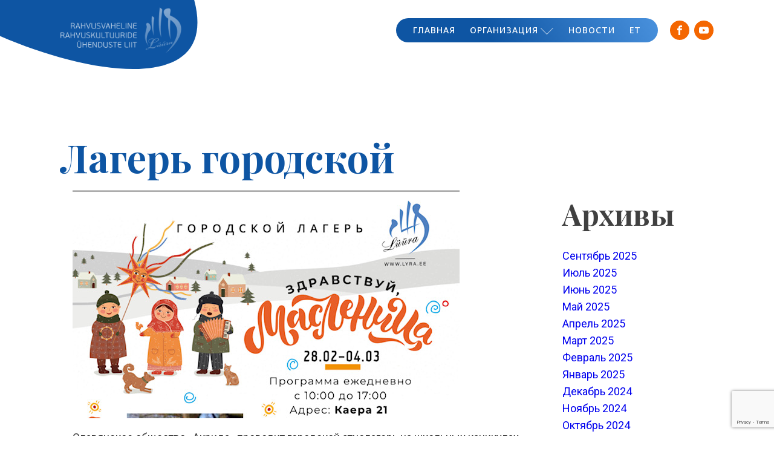

--- FILE ---
content_type: text/html; charset=utf-8
request_url: https://www.google.com/recaptcha/api2/anchor?ar=1&k=6Ld5s48UAAAAAAIBTpz_3EYbqJvXOjWFbSkU2_mi&co=aHR0cHM6Ly9seXJhLmVlOjQ0Mw..&hl=en&v=PoyoqOPhxBO7pBk68S4YbpHZ&size=invisible&anchor-ms=20000&execute-ms=30000&cb=ypsqcsqf5nl7
body_size: 48729
content:
<!DOCTYPE HTML><html dir="ltr" lang="en"><head><meta http-equiv="Content-Type" content="text/html; charset=UTF-8">
<meta http-equiv="X-UA-Compatible" content="IE=edge">
<title>reCAPTCHA</title>
<style type="text/css">
/* cyrillic-ext */
@font-face {
  font-family: 'Roboto';
  font-style: normal;
  font-weight: 400;
  font-stretch: 100%;
  src: url(//fonts.gstatic.com/s/roboto/v48/KFO7CnqEu92Fr1ME7kSn66aGLdTylUAMa3GUBHMdazTgWw.woff2) format('woff2');
  unicode-range: U+0460-052F, U+1C80-1C8A, U+20B4, U+2DE0-2DFF, U+A640-A69F, U+FE2E-FE2F;
}
/* cyrillic */
@font-face {
  font-family: 'Roboto';
  font-style: normal;
  font-weight: 400;
  font-stretch: 100%;
  src: url(//fonts.gstatic.com/s/roboto/v48/KFO7CnqEu92Fr1ME7kSn66aGLdTylUAMa3iUBHMdazTgWw.woff2) format('woff2');
  unicode-range: U+0301, U+0400-045F, U+0490-0491, U+04B0-04B1, U+2116;
}
/* greek-ext */
@font-face {
  font-family: 'Roboto';
  font-style: normal;
  font-weight: 400;
  font-stretch: 100%;
  src: url(//fonts.gstatic.com/s/roboto/v48/KFO7CnqEu92Fr1ME7kSn66aGLdTylUAMa3CUBHMdazTgWw.woff2) format('woff2');
  unicode-range: U+1F00-1FFF;
}
/* greek */
@font-face {
  font-family: 'Roboto';
  font-style: normal;
  font-weight: 400;
  font-stretch: 100%;
  src: url(//fonts.gstatic.com/s/roboto/v48/KFO7CnqEu92Fr1ME7kSn66aGLdTylUAMa3-UBHMdazTgWw.woff2) format('woff2');
  unicode-range: U+0370-0377, U+037A-037F, U+0384-038A, U+038C, U+038E-03A1, U+03A3-03FF;
}
/* math */
@font-face {
  font-family: 'Roboto';
  font-style: normal;
  font-weight: 400;
  font-stretch: 100%;
  src: url(//fonts.gstatic.com/s/roboto/v48/KFO7CnqEu92Fr1ME7kSn66aGLdTylUAMawCUBHMdazTgWw.woff2) format('woff2');
  unicode-range: U+0302-0303, U+0305, U+0307-0308, U+0310, U+0312, U+0315, U+031A, U+0326-0327, U+032C, U+032F-0330, U+0332-0333, U+0338, U+033A, U+0346, U+034D, U+0391-03A1, U+03A3-03A9, U+03B1-03C9, U+03D1, U+03D5-03D6, U+03F0-03F1, U+03F4-03F5, U+2016-2017, U+2034-2038, U+203C, U+2040, U+2043, U+2047, U+2050, U+2057, U+205F, U+2070-2071, U+2074-208E, U+2090-209C, U+20D0-20DC, U+20E1, U+20E5-20EF, U+2100-2112, U+2114-2115, U+2117-2121, U+2123-214F, U+2190, U+2192, U+2194-21AE, U+21B0-21E5, U+21F1-21F2, U+21F4-2211, U+2213-2214, U+2216-22FF, U+2308-230B, U+2310, U+2319, U+231C-2321, U+2336-237A, U+237C, U+2395, U+239B-23B7, U+23D0, U+23DC-23E1, U+2474-2475, U+25AF, U+25B3, U+25B7, U+25BD, U+25C1, U+25CA, U+25CC, U+25FB, U+266D-266F, U+27C0-27FF, U+2900-2AFF, U+2B0E-2B11, U+2B30-2B4C, U+2BFE, U+3030, U+FF5B, U+FF5D, U+1D400-1D7FF, U+1EE00-1EEFF;
}
/* symbols */
@font-face {
  font-family: 'Roboto';
  font-style: normal;
  font-weight: 400;
  font-stretch: 100%;
  src: url(//fonts.gstatic.com/s/roboto/v48/KFO7CnqEu92Fr1ME7kSn66aGLdTylUAMaxKUBHMdazTgWw.woff2) format('woff2');
  unicode-range: U+0001-000C, U+000E-001F, U+007F-009F, U+20DD-20E0, U+20E2-20E4, U+2150-218F, U+2190, U+2192, U+2194-2199, U+21AF, U+21E6-21F0, U+21F3, U+2218-2219, U+2299, U+22C4-22C6, U+2300-243F, U+2440-244A, U+2460-24FF, U+25A0-27BF, U+2800-28FF, U+2921-2922, U+2981, U+29BF, U+29EB, U+2B00-2BFF, U+4DC0-4DFF, U+FFF9-FFFB, U+10140-1018E, U+10190-1019C, U+101A0, U+101D0-101FD, U+102E0-102FB, U+10E60-10E7E, U+1D2C0-1D2D3, U+1D2E0-1D37F, U+1F000-1F0FF, U+1F100-1F1AD, U+1F1E6-1F1FF, U+1F30D-1F30F, U+1F315, U+1F31C, U+1F31E, U+1F320-1F32C, U+1F336, U+1F378, U+1F37D, U+1F382, U+1F393-1F39F, U+1F3A7-1F3A8, U+1F3AC-1F3AF, U+1F3C2, U+1F3C4-1F3C6, U+1F3CA-1F3CE, U+1F3D4-1F3E0, U+1F3ED, U+1F3F1-1F3F3, U+1F3F5-1F3F7, U+1F408, U+1F415, U+1F41F, U+1F426, U+1F43F, U+1F441-1F442, U+1F444, U+1F446-1F449, U+1F44C-1F44E, U+1F453, U+1F46A, U+1F47D, U+1F4A3, U+1F4B0, U+1F4B3, U+1F4B9, U+1F4BB, U+1F4BF, U+1F4C8-1F4CB, U+1F4D6, U+1F4DA, U+1F4DF, U+1F4E3-1F4E6, U+1F4EA-1F4ED, U+1F4F7, U+1F4F9-1F4FB, U+1F4FD-1F4FE, U+1F503, U+1F507-1F50B, U+1F50D, U+1F512-1F513, U+1F53E-1F54A, U+1F54F-1F5FA, U+1F610, U+1F650-1F67F, U+1F687, U+1F68D, U+1F691, U+1F694, U+1F698, U+1F6AD, U+1F6B2, U+1F6B9-1F6BA, U+1F6BC, U+1F6C6-1F6CF, U+1F6D3-1F6D7, U+1F6E0-1F6EA, U+1F6F0-1F6F3, U+1F6F7-1F6FC, U+1F700-1F7FF, U+1F800-1F80B, U+1F810-1F847, U+1F850-1F859, U+1F860-1F887, U+1F890-1F8AD, U+1F8B0-1F8BB, U+1F8C0-1F8C1, U+1F900-1F90B, U+1F93B, U+1F946, U+1F984, U+1F996, U+1F9E9, U+1FA00-1FA6F, U+1FA70-1FA7C, U+1FA80-1FA89, U+1FA8F-1FAC6, U+1FACE-1FADC, U+1FADF-1FAE9, U+1FAF0-1FAF8, U+1FB00-1FBFF;
}
/* vietnamese */
@font-face {
  font-family: 'Roboto';
  font-style: normal;
  font-weight: 400;
  font-stretch: 100%;
  src: url(//fonts.gstatic.com/s/roboto/v48/KFO7CnqEu92Fr1ME7kSn66aGLdTylUAMa3OUBHMdazTgWw.woff2) format('woff2');
  unicode-range: U+0102-0103, U+0110-0111, U+0128-0129, U+0168-0169, U+01A0-01A1, U+01AF-01B0, U+0300-0301, U+0303-0304, U+0308-0309, U+0323, U+0329, U+1EA0-1EF9, U+20AB;
}
/* latin-ext */
@font-face {
  font-family: 'Roboto';
  font-style: normal;
  font-weight: 400;
  font-stretch: 100%;
  src: url(//fonts.gstatic.com/s/roboto/v48/KFO7CnqEu92Fr1ME7kSn66aGLdTylUAMa3KUBHMdazTgWw.woff2) format('woff2');
  unicode-range: U+0100-02BA, U+02BD-02C5, U+02C7-02CC, U+02CE-02D7, U+02DD-02FF, U+0304, U+0308, U+0329, U+1D00-1DBF, U+1E00-1E9F, U+1EF2-1EFF, U+2020, U+20A0-20AB, U+20AD-20C0, U+2113, U+2C60-2C7F, U+A720-A7FF;
}
/* latin */
@font-face {
  font-family: 'Roboto';
  font-style: normal;
  font-weight: 400;
  font-stretch: 100%;
  src: url(//fonts.gstatic.com/s/roboto/v48/KFO7CnqEu92Fr1ME7kSn66aGLdTylUAMa3yUBHMdazQ.woff2) format('woff2');
  unicode-range: U+0000-00FF, U+0131, U+0152-0153, U+02BB-02BC, U+02C6, U+02DA, U+02DC, U+0304, U+0308, U+0329, U+2000-206F, U+20AC, U+2122, U+2191, U+2193, U+2212, U+2215, U+FEFF, U+FFFD;
}
/* cyrillic-ext */
@font-face {
  font-family: 'Roboto';
  font-style: normal;
  font-weight: 500;
  font-stretch: 100%;
  src: url(//fonts.gstatic.com/s/roboto/v48/KFO7CnqEu92Fr1ME7kSn66aGLdTylUAMa3GUBHMdazTgWw.woff2) format('woff2');
  unicode-range: U+0460-052F, U+1C80-1C8A, U+20B4, U+2DE0-2DFF, U+A640-A69F, U+FE2E-FE2F;
}
/* cyrillic */
@font-face {
  font-family: 'Roboto';
  font-style: normal;
  font-weight: 500;
  font-stretch: 100%;
  src: url(//fonts.gstatic.com/s/roboto/v48/KFO7CnqEu92Fr1ME7kSn66aGLdTylUAMa3iUBHMdazTgWw.woff2) format('woff2');
  unicode-range: U+0301, U+0400-045F, U+0490-0491, U+04B0-04B1, U+2116;
}
/* greek-ext */
@font-face {
  font-family: 'Roboto';
  font-style: normal;
  font-weight: 500;
  font-stretch: 100%;
  src: url(//fonts.gstatic.com/s/roboto/v48/KFO7CnqEu92Fr1ME7kSn66aGLdTylUAMa3CUBHMdazTgWw.woff2) format('woff2');
  unicode-range: U+1F00-1FFF;
}
/* greek */
@font-face {
  font-family: 'Roboto';
  font-style: normal;
  font-weight: 500;
  font-stretch: 100%;
  src: url(//fonts.gstatic.com/s/roboto/v48/KFO7CnqEu92Fr1ME7kSn66aGLdTylUAMa3-UBHMdazTgWw.woff2) format('woff2');
  unicode-range: U+0370-0377, U+037A-037F, U+0384-038A, U+038C, U+038E-03A1, U+03A3-03FF;
}
/* math */
@font-face {
  font-family: 'Roboto';
  font-style: normal;
  font-weight: 500;
  font-stretch: 100%;
  src: url(//fonts.gstatic.com/s/roboto/v48/KFO7CnqEu92Fr1ME7kSn66aGLdTylUAMawCUBHMdazTgWw.woff2) format('woff2');
  unicode-range: U+0302-0303, U+0305, U+0307-0308, U+0310, U+0312, U+0315, U+031A, U+0326-0327, U+032C, U+032F-0330, U+0332-0333, U+0338, U+033A, U+0346, U+034D, U+0391-03A1, U+03A3-03A9, U+03B1-03C9, U+03D1, U+03D5-03D6, U+03F0-03F1, U+03F4-03F5, U+2016-2017, U+2034-2038, U+203C, U+2040, U+2043, U+2047, U+2050, U+2057, U+205F, U+2070-2071, U+2074-208E, U+2090-209C, U+20D0-20DC, U+20E1, U+20E5-20EF, U+2100-2112, U+2114-2115, U+2117-2121, U+2123-214F, U+2190, U+2192, U+2194-21AE, U+21B0-21E5, U+21F1-21F2, U+21F4-2211, U+2213-2214, U+2216-22FF, U+2308-230B, U+2310, U+2319, U+231C-2321, U+2336-237A, U+237C, U+2395, U+239B-23B7, U+23D0, U+23DC-23E1, U+2474-2475, U+25AF, U+25B3, U+25B7, U+25BD, U+25C1, U+25CA, U+25CC, U+25FB, U+266D-266F, U+27C0-27FF, U+2900-2AFF, U+2B0E-2B11, U+2B30-2B4C, U+2BFE, U+3030, U+FF5B, U+FF5D, U+1D400-1D7FF, U+1EE00-1EEFF;
}
/* symbols */
@font-face {
  font-family: 'Roboto';
  font-style: normal;
  font-weight: 500;
  font-stretch: 100%;
  src: url(//fonts.gstatic.com/s/roboto/v48/KFO7CnqEu92Fr1ME7kSn66aGLdTylUAMaxKUBHMdazTgWw.woff2) format('woff2');
  unicode-range: U+0001-000C, U+000E-001F, U+007F-009F, U+20DD-20E0, U+20E2-20E4, U+2150-218F, U+2190, U+2192, U+2194-2199, U+21AF, U+21E6-21F0, U+21F3, U+2218-2219, U+2299, U+22C4-22C6, U+2300-243F, U+2440-244A, U+2460-24FF, U+25A0-27BF, U+2800-28FF, U+2921-2922, U+2981, U+29BF, U+29EB, U+2B00-2BFF, U+4DC0-4DFF, U+FFF9-FFFB, U+10140-1018E, U+10190-1019C, U+101A0, U+101D0-101FD, U+102E0-102FB, U+10E60-10E7E, U+1D2C0-1D2D3, U+1D2E0-1D37F, U+1F000-1F0FF, U+1F100-1F1AD, U+1F1E6-1F1FF, U+1F30D-1F30F, U+1F315, U+1F31C, U+1F31E, U+1F320-1F32C, U+1F336, U+1F378, U+1F37D, U+1F382, U+1F393-1F39F, U+1F3A7-1F3A8, U+1F3AC-1F3AF, U+1F3C2, U+1F3C4-1F3C6, U+1F3CA-1F3CE, U+1F3D4-1F3E0, U+1F3ED, U+1F3F1-1F3F3, U+1F3F5-1F3F7, U+1F408, U+1F415, U+1F41F, U+1F426, U+1F43F, U+1F441-1F442, U+1F444, U+1F446-1F449, U+1F44C-1F44E, U+1F453, U+1F46A, U+1F47D, U+1F4A3, U+1F4B0, U+1F4B3, U+1F4B9, U+1F4BB, U+1F4BF, U+1F4C8-1F4CB, U+1F4D6, U+1F4DA, U+1F4DF, U+1F4E3-1F4E6, U+1F4EA-1F4ED, U+1F4F7, U+1F4F9-1F4FB, U+1F4FD-1F4FE, U+1F503, U+1F507-1F50B, U+1F50D, U+1F512-1F513, U+1F53E-1F54A, U+1F54F-1F5FA, U+1F610, U+1F650-1F67F, U+1F687, U+1F68D, U+1F691, U+1F694, U+1F698, U+1F6AD, U+1F6B2, U+1F6B9-1F6BA, U+1F6BC, U+1F6C6-1F6CF, U+1F6D3-1F6D7, U+1F6E0-1F6EA, U+1F6F0-1F6F3, U+1F6F7-1F6FC, U+1F700-1F7FF, U+1F800-1F80B, U+1F810-1F847, U+1F850-1F859, U+1F860-1F887, U+1F890-1F8AD, U+1F8B0-1F8BB, U+1F8C0-1F8C1, U+1F900-1F90B, U+1F93B, U+1F946, U+1F984, U+1F996, U+1F9E9, U+1FA00-1FA6F, U+1FA70-1FA7C, U+1FA80-1FA89, U+1FA8F-1FAC6, U+1FACE-1FADC, U+1FADF-1FAE9, U+1FAF0-1FAF8, U+1FB00-1FBFF;
}
/* vietnamese */
@font-face {
  font-family: 'Roboto';
  font-style: normal;
  font-weight: 500;
  font-stretch: 100%;
  src: url(//fonts.gstatic.com/s/roboto/v48/KFO7CnqEu92Fr1ME7kSn66aGLdTylUAMa3OUBHMdazTgWw.woff2) format('woff2');
  unicode-range: U+0102-0103, U+0110-0111, U+0128-0129, U+0168-0169, U+01A0-01A1, U+01AF-01B0, U+0300-0301, U+0303-0304, U+0308-0309, U+0323, U+0329, U+1EA0-1EF9, U+20AB;
}
/* latin-ext */
@font-face {
  font-family: 'Roboto';
  font-style: normal;
  font-weight: 500;
  font-stretch: 100%;
  src: url(//fonts.gstatic.com/s/roboto/v48/KFO7CnqEu92Fr1ME7kSn66aGLdTylUAMa3KUBHMdazTgWw.woff2) format('woff2');
  unicode-range: U+0100-02BA, U+02BD-02C5, U+02C7-02CC, U+02CE-02D7, U+02DD-02FF, U+0304, U+0308, U+0329, U+1D00-1DBF, U+1E00-1E9F, U+1EF2-1EFF, U+2020, U+20A0-20AB, U+20AD-20C0, U+2113, U+2C60-2C7F, U+A720-A7FF;
}
/* latin */
@font-face {
  font-family: 'Roboto';
  font-style: normal;
  font-weight: 500;
  font-stretch: 100%;
  src: url(//fonts.gstatic.com/s/roboto/v48/KFO7CnqEu92Fr1ME7kSn66aGLdTylUAMa3yUBHMdazQ.woff2) format('woff2');
  unicode-range: U+0000-00FF, U+0131, U+0152-0153, U+02BB-02BC, U+02C6, U+02DA, U+02DC, U+0304, U+0308, U+0329, U+2000-206F, U+20AC, U+2122, U+2191, U+2193, U+2212, U+2215, U+FEFF, U+FFFD;
}
/* cyrillic-ext */
@font-face {
  font-family: 'Roboto';
  font-style: normal;
  font-weight: 900;
  font-stretch: 100%;
  src: url(//fonts.gstatic.com/s/roboto/v48/KFO7CnqEu92Fr1ME7kSn66aGLdTylUAMa3GUBHMdazTgWw.woff2) format('woff2');
  unicode-range: U+0460-052F, U+1C80-1C8A, U+20B4, U+2DE0-2DFF, U+A640-A69F, U+FE2E-FE2F;
}
/* cyrillic */
@font-face {
  font-family: 'Roboto';
  font-style: normal;
  font-weight: 900;
  font-stretch: 100%;
  src: url(//fonts.gstatic.com/s/roboto/v48/KFO7CnqEu92Fr1ME7kSn66aGLdTylUAMa3iUBHMdazTgWw.woff2) format('woff2');
  unicode-range: U+0301, U+0400-045F, U+0490-0491, U+04B0-04B1, U+2116;
}
/* greek-ext */
@font-face {
  font-family: 'Roboto';
  font-style: normal;
  font-weight: 900;
  font-stretch: 100%;
  src: url(//fonts.gstatic.com/s/roboto/v48/KFO7CnqEu92Fr1ME7kSn66aGLdTylUAMa3CUBHMdazTgWw.woff2) format('woff2');
  unicode-range: U+1F00-1FFF;
}
/* greek */
@font-face {
  font-family: 'Roboto';
  font-style: normal;
  font-weight: 900;
  font-stretch: 100%;
  src: url(//fonts.gstatic.com/s/roboto/v48/KFO7CnqEu92Fr1ME7kSn66aGLdTylUAMa3-UBHMdazTgWw.woff2) format('woff2');
  unicode-range: U+0370-0377, U+037A-037F, U+0384-038A, U+038C, U+038E-03A1, U+03A3-03FF;
}
/* math */
@font-face {
  font-family: 'Roboto';
  font-style: normal;
  font-weight: 900;
  font-stretch: 100%;
  src: url(//fonts.gstatic.com/s/roboto/v48/KFO7CnqEu92Fr1ME7kSn66aGLdTylUAMawCUBHMdazTgWw.woff2) format('woff2');
  unicode-range: U+0302-0303, U+0305, U+0307-0308, U+0310, U+0312, U+0315, U+031A, U+0326-0327, U+032C, U+032F-0330, U+0332-0333, U+0338, U+033A, U+0346, U+034D, U+0391-03A1, U+03A3-03A9, U+03B1-03C9, U+03D1, U+03D5-03D6, U+03F0-03F1, U+03F4-03F5, U+2016-2017, U+2034-2038, U+203C, U+2040, U+2043, U+2047, U+2050, U+2057, U+205F, U+2070-2071, U+2074-208E, U+2090-209C, U+20D0-20DC, U+20E1, U+20E5-20EF, U+2100-2112, U+2114-2115, U+2117-2121, U+2123-214F, U+2190, U+2192, U+2194-21AE, U+21B0-21E5, U+21F1-21F2, U+21F4-2211, U+2213-2214, U+2216-22FF, U+2308-230B, U+2310, U+2319, U+231C-2321, U+2336-237A, U+237C, U+2395, U+239B-23B7, U+23D0, U+23DC-23E1, U+2474-2475, U+25AF, U+25B3, U+25B7, U+25BD, U+25C1, U+25CA, U+25CC, U+25FB, U+266D-266F, U+27C0-27FF, U+2900-2AFF, U+2B0E-2B11, U+2B30-2B4C, U+2BFE, U+3030, U+FF5B, U+FF5D, U+1D400-1D7FF, U+1EE00-1EEFF;
}
/* symbols */
@font-face {
  font-family: 'Roboto';
  font-style: normal;
  font-weight: 900;
  font-stretch: 100%;
  src: url(//fonts.gstatic.com/s/roboto/v48/KFO7CnqEu92Fr1ME7kSn66aGLdTylUAMaxKUBHMdazTgWw.woff2) format('woff2');
  unicode-range: U+0001-000C, U+000E-001F, U+007F-009F, U+20DD-20E0, U+20E2-20E4, U+2150-218F, U+2190, U+2192, U+2194-2199, U+21AF, U+21E6-21F0, U+21F3, U+2218-2219, U+2299, U+22C4-22C6, U+2300-243F, U+2440-244A, U+2460-24FF, U+25A0-27BF, U+2800-28FF, U+2921-2922, U+2981, U+29BF, U+29EB, U+2B00-2BFF, U+4DC0-4DFF, U+FFF9-FFFB, U+10140-1018E, U+10190-1019C, U+101A0, U+101D0-101FD, U+102E0-102FB, U+10E60-10E7E, U+1D2C0-1D2D3, U+1D2E0-1D37F, U+1F000-1F0FF, U+1F100-1F1AD, U+1F1E6-1F1FF, U+1F30D-1F30F, U+1F315, U+1F31C, U+1F31E, U+1F320-1F32C, U+1F336, U+1F378, U+1F37D, U+1F382, U+1F393-1F39F, U+1F3A7-1F3A8, U+1F3AC-1F3AF, U+1F3C2, U+1F3C4-1F3C6, U+1F3CA-1F3CE, U+1F3D4-1F3E0, U+1F3ED, U+1F3F1-1F3F3, U+1F3F5-1F3F7, U+1F408, U+1F415, U+1F41F, U+1F426, U+1F43F, U+1F441-1F442, U+1F444, U+1F446-1F449, U+1F44C-1F44E, U+1F453, U+1F46A, U+1F47D, U+1F4A3, U+1F4B0, U+1F4B3, U+1F4B9, U+1F4BB, U+1F4BF, U+1F4C8-1F4CB, U+1F4D6, U+1F4DA, U+1F4DF, U+1F4E3-1F4E6, U+1F4EA-1F4ED, U+1F4F7, U+1F4F9-1F4FB, U+1F4FD-1F4FE, U+1F503, U+1F507-1F50B, U+1F50D, U+1F512-1F513, U+1F53E-1F54A, U+1F54F-1F5FA, U+1F610, U+1F650-1F67F, U+1F687, U+1F68D, U+1F691, U+1F694, U+1F698, U+1F6AD, U+1F6B2, U+1F6B9-1F6BA, U+1F6BC, U+1F6C6-1F6CF, U+1F6D3-1F6D7, U+1F6E0-1F6EA, U+1F6F0-1F6F3, U+1F6F7-1F6FC, U+1F700-1F7FF, U+1F800-1F80B, U+1F810-1F847, U+1F850-1F859, U+1F860-1F887, U+1F890-1F8AD, U+1F8B0-1F8BB, U+1F8C0-1F8C1, U+1F900-1F90B, U+1F93B, U+1F946, U+1F984, U+1F996, U+1F9E9, U+1FA00-1FA6F, U+1FA70-1FA7C, U+1FA80-1FA89, U+1FA8F-1FAC6, U+1FACE-1FADC, U+1FADF-1FAE9, U+1FAF0-1FAF8, U+1FB00-1FBFF;
}
/* vietnamese */
@font-face {
  font-family: 'Roboto';
  font-style: normal;
  font-weight: 900;
  font-stretch: 100%;
  src: url(//fonts.gstatic.com/s/roboto/v48/KFO7CnqEu92Fr1ME7kSn66aGLdTylUAMa3OUBHMdazTgWw.woff2) format('woff2');
  unicode-range: U+0102-0103, U+0110-0111, U+0128-0129, U+0168-0169, U+01A0-01A1, U+01AF-01B0, U+0300-0301, U+0303-0304, U+0308-0309, U+0323, U+0329, U+1EA0-1EF9, U+20AB;
}
/* latin-ext */
@font-face {
  font-family: 'Roboto';
  font-style: normal;
  font-weight: 900;
  font-stretch: 100%;
  src: url(//fonts.gstatic.com/s/roboto/v48/KFO7CnqEu92Fr1ME7kSn66aGLdTylUAMa3KUBHMdazTgWw.woff2) format('woff2');
  unicode-range: U+0100-02BA, U+02BD-02C5, U+02C7-02CC, U+02CE-02D7, U+02DD-02FF, U+0304, U+0308, U+0329, U+1D00-1DBF, U+1E00-1E9F, U+1EF2-1EFF, U+2020, U+20A0-20AB, U+20AD-20C0, U+2113, U+2C60-2C7F, U+A720-A7FF;
}
/* latin */
@font-face {
  font-family: 'Roboto';
  font-style: normal;
  font-weight: 900;
  font-stretch: 100%;
  src: url(//fonts.gstatic.com/s/roboto/v48/KFO7CnqEu92Fr1ME7kSn66aGLdTylUAMa3yUBHMdazQ.woff2) format('woff2');
  unicode-range: U+0000-00FF, U+0131, U+0152-0153, U+02BB-02BC, U+02C6, U+02DA, U+02DC, U+0304, U+0308, U+0329, U+2000-206F, U+20AC, U+2122, U+2191, U+2193, U+2212, U+2215, U+FEFF, U+FFFD;
}

</style>
<link rel="stylesheet" type="text/css" href="https://www.gstatic.com/recaptcha/releases/PoyoqOPhxBO7pBk68S4YbpHZ/styles__ltr.css">
<script nonce="rLD_D0VifveyyytFEOhDAA" type="text/javascript">window['__recaptcha_api'] = 'https://www.google.com/recaptcha/api2/';</script>
<script type="text/javascript" src="https://www.gstatic.com/recaptcha/releases/PoyoqOPhxBO7pBk68S4YbpHZ/recaptcha__en.js" nonce="rLD_D0VifveyyytFEOhDAA">
      
    </script></head>
<body><div id="rc-anchor-alert" class="rc-anchor-alert"></div>
<input type="hidden" id="recaptcha-token" value="[base64]">
<script type="text/javascript" nonce="rLD_D0VifveyyytFEOhDAA">
      recaptcha.anchor.Main.init("[\x22ainput\x22,[\x22bgdata\x22,\x22\x22,\[base64]/[base64]/[base64]/[base64]/[base64]/[base64]/KGcoTywyNTMsTy5PKSxVRyhPLEMpKTpnKE8sMjUzLEMpLE8pKSxsKSksTykpfSxieT1mdW5jdGlvbihDLE8sdSxsKXtmb3IobD0odT1SKEMpLDApO08+MDtPLS0pbD1sPDw4fFooQyk7ZyhDLHUsbCl9LFVHPWZ1bmN0aW9uKEMsTyl7Qy5pLmxlbmd0aD4xMDQ/[base64]/[base64]/[base64]/[base64]/[base64]/[base64]/[base64]\\u003d\x22,\[base64]\x22,\[base64]/DqMKqwq/CkcOlCxLCvMKDw6DDnmYFwoTCi2HDn8OUUcKHwrLCq8KQZz/DiUPCucKyKsKcwrzCqFlSw6LCs8O0w7NrD8KxJV/[base64]/Dp3gqV8KGUC3CqsO1EXpiPmfDucOKwqvCoiAUXsOew4DCtzFpMUnDqy7DoW8rwrVTMsKRw7fCr8KLCR0Iw5LCoxnCtAN0wp4bw4LCum46fhcgwrzCgMK4CcK4EjfCvlTDjsKowrjDtn5LcMKUdXzDtgTCqcO9woJwWD/[base64]/CqcKrQgrDvcOIwrbCvS0GdMO+ZcOlw74zd8Oqw7HCtB07w5DChsOODgfDrRzCnMKnw5XDniDDmFUsb8K+KC7Dr0TCqsOaw6EEfcKISwsmScKtw63ChyLDn8KmGMOUw6XDo8KfwosEdi/CoE3Dvz4Rw5xLwq7DgMKbw6PCpcK+w6/[base64]/bcOrw6FFwphRwqoqwro0w4dfw54Tw7bDuMKFCQVZwpxhYwnCpsOAL8KDw4HCh8KKCcK0Pg/DuhPCtMKgbw7ClsKRwrjCt8OgfsKbTcObF8KwYzHDncK6bjUbwqNpA8OLw44ewr7CoMKjFD1zwpkVU8KOdcK7PxbDq1/DpsOzB8OGesOZbMKsdGNCwrcgwq8ww6FEb8OXw5XCl3XDl8Olw6vCp8KKwqHCvsKqw5PCmsOGw7rDvRVAflZITcO4wq0KTl7CuBPDjQbCpsKZNMKIw4Yxf8K/KsK6D8KmWFFeHcOIIHpeCjDCgw3DgTpFA8ODw6XCq8O3w7MSP1rDtnACw7XDoh3CkXRCwqDDkMOfHWDCnXvCl8OKHlvDpiDCmMOHCMO9fcOhw7vDlsKWwokpw5vCqcOPWgXCtyLCpl7Ck0pCw5TDmU0ra3IJH8Okd8OqwofDgsK/QcOYwrM1d8Ovw6TChsOVw4LDkMOuw4TCpS/CiU/[base64]/DrCzDvsOWZMOWwp/CmcOxw6lqEcKzw57CnyLCtMOUwrrDqwpswpNnw7bCosKMw7/CmnzDpRwmwqjDvcKPw5wHwrjCqzMTwqbCrHpGacK0bMK0w5FEw5Y1w5bClMOTQ1oHw4sMwq/CjV7Cg3DDkWvCgFEMw6IhZMKMBTzDiRYNJncOfsOXwofCtgs2w4fCpMOIwo/DgVtdZl0sw6zDhH7Ds2N8LCRJaMKJwqYxUMOSw4jDsSkqGsOjwpvCo8KGbcO5OsOlwq1sUsOGAj0fTsOBw5vCicKnwr5Nw6M9eXbCgyDDqcKmw7jDjcOUCSdXVEglK2vDrUfCqDHDujd2wqHCoFzCki3CtcKzw5sxwrgOHXBrBsO8w4vClRs2woXCij5gwp/CmXUrw7Akw7Vzw78owqzChMOqBMOcwr9xS1Rnw7TDrHLChcKxZkltwqDCki8TOMKqJSETOhprIcO/woTDjsKwX8KXwp3Drj/Diy7CsQAVw73CiSHDjQPDr8O4bngOwo/DnTbDvA7ClcKIYBw5XMK1w5pqAT7DusKVw7vCtMK/SsOtwrMUbi8vZRTCihrDmMO6G8KZWXLCkkdzSsKrwrlFw4sgwobCkMOnwrPCgMK0PsO2Sz/[base64]/CsBPDhmPDuk3DtwLDlXvCjMObwpE1w4pQw5rCgEVpwr4dwpnCimXCq8Kxw7vDtMOPOcOewo1tNB9Yw7DCs8Ofw545w77CmcK9P3fDhCDDrWTChsOaOMODw6Y2wqt8w6Quw6Yrw5xIwqTDm8K0LsOyw5fDrsOnbMKoesO4bMKQJsOqw6vCjnEWw7g/[base64]/DmChnwonCmwLCs8KKwoZdw57Co8O1cmzCrsOBDQzDoV/CuMKSUgPCjcOjw5nDngAswrpbw6ZcFMKJV04RRgkUw6tTwrDDt0EDFsOXNMKxc8O1wqHCnMO5CkLCqMKubcK2N8K3wrkNw4dRwrHDpsOjw6J5wrjDqMKowooswp7DomnCuWsBwplrwqJnw7bDgAh1QsKzw5XDjsO0ZHgwQ8OJw5dYw5DCm1UKwr/DvsOAwprCmsK5wq7DusK7MMKDwolYwrAPwohyw5jCvj45w5zCgyPCrVfDokwMNsODwq5Dw5IvAcODw4jDmsKISQvCjgoCUlvCnsO1M8KJwpjDsDrCo24IP8KHw41jw7x+Njd9w7DDnMKRJcO0UMK/[base64]/CqW3CtcOVeSBiC1xQwqdfF3rDisKUeMKwwqzDhVvCrMKfw53DocKQwojDuQ7CgcKyWmjDvMOewq/[base64]/asKMQMKnR8KtfcKZwqpYw5PCvEQdw7haw5fDoD58wo7CiH01wpzDpFlqKMOdw6tyw53Ci0fCv14Qwr7CrMOYw7DClcOdw7VbA1F/XUbDsStWVsKZbFDDgsOZRw92aMKewoxCLSMDX8OKw6zDiTvDh8OtWcO9dsOpPsKlwoBVZCUUUiQvcj1pwqnDnhsNFj94w6Bvw7A1wpnDiXl/[base64]/[base64]/CtXBBwqnCk8O/wrZcEsO+wo7Dtm0HO8KYRBjCuX3CqmAywqjCmsK9ECJHw5/ClyDCv8OJNcKnw5sNwqA8w5YAccOGHcKhw43DscKSFTZbw73DqsKyw5BOW8Olw5XCkSzCosOUw4dPw4rCosKIw7DCs8Omw6HCg8KGw4Fcwo/Dk8OlRTsPS8Okw6TDr8Okw5AjABcLwpxpREfCny7DmcOXw43CiMKiVcKiaR7Dm3sdwoslw6RWwqTCjj/Dm8OCbyrDr0XDoMK7wqrDgRnDjxnClcO3wqJnCw/CqU81wrZAw4F1w5tad8O/[base64]/[base64]/DrMKCN8OmwrXDl8OIcMKlw6wCOMKhwrpMwrzCrMKVa21bwqUyw59nwp8Xw6vDocK9WsK4woB0RgDCoTM4w44NLCQEwq41w4bDq8OjwrDDiMKew6BXwpFTCVTDrcKMwpbDk0fCo8O4cMKiw7/[base64]/[base64]/cBPDnMKGLwXDjsOnQcOswrjCo0TDjsK5Xj0+Q8OAYCNHUcOjbwXDrjgvC8KXw6vCi8K0KUrDgl/Dm8OCwqjCj8KLIcKuw4TChifCucK5w419wocmPT3DnD01wrhmw5FieVs0wpjCrcKrG8OibFTDlmErwoDCqcOvw5bDvUl8w5PCisKwfsKfLx8CR0TDqnUdPsKmw7jDrhMQFBpvBD7Cm1HDvSgMwqoab1rCpxrDlGJEGsODw7/Cn2fDq8OlRCRMw5Q6dnFfw7bDtcOWw6E8wq0iw75EwqjDlhQJbXHCjUk4WcKSHcK7wrTDhTzCkR7DvTgtfsKiwrx7JiHCl8O8wr7CiSrCm8O+w6/[base64]/CqsK7LxgGw4QUw73Cg8K9UAHCuMOPfsOLZ8KGY8OxCMOhOMOZw4/CqgtYwpN7csOqOsKRw4BFw590VsO6SsKMUMOdAcOZw6kII0vCigbDgcONwovCt8OtRcKgwqbDjsOSw78kMsKdNcK8w6Z/[base64]/asOTw7VRwr3CjT9EKWjDhcO1w58MbQMfw7PDug7DisKJw6EGw4bCtyvDhAlPW2vDvgrDjWoKaB/DtyPCjcKDwqDCrsKWw68kZMO9ccONw6fDvwjCk13CrgPDoDrCuVzCpcOtwqBQwogxwrdAQi3CpMO6wrHDgMO7w53ChnTDpsKnw5lWZnUewpt6w6cNGV7CrsOIwqd3w4tSbEvDrcO+YMKsNVk/w7NlFUfDg8KLwr/DocKcdy7CpFrDu8OYK8OaOcKJw7DDncKLH2kWw6DCg8KzDMKRMmnDpULCk8O6w44pP03DrgnCssOyw6zDg2g/[base64]/wrrDn8OSw7XCp8KtGU3CpnfDrg/Ds3RFO8OXdRsLwrPDlsOoDMOCX0UgU8Ktw5U/w6zDvMOBWsKAdErDgjXCh8K+acOuH8Kzw7UWw7LCvm09YsK9w5cNw4NOwqxZw7p0w5kNwqHDjcKXWFDDr3h4RwfCr1bDjFhvBj0Uw5FwwrXDmsO3w683TMKoa1JyPcKVS8KKaMO9wrcmwroKTMOnBx52wqHCrMKawobDoG98Y0/CrRB4IsKPSGjCkljDqV3Cg8K8ZsOlw47CjsOJV8ObdBnCg8OywrAmw50OOMKmwp3DumrDr8O7YQxRw5MdwpjCuSfDnRDCkhoYwrFqPALCrcO6wp/DucKRUsO6woXCuSfCiR1yelnCrxQkcld+wp/ChMKAKsK8w70Fw7fChmHCk8ORB2bCpsOGwpHDgHcnw45wwq7CvW/Ck8O5wqwbw74JCAXDrjrClMKFw5g5w5TChMKMwq/ChcKZABk4woDDjgdvJzTCkMKyHcKnHcKvwqVOVcK6JsOPwpgKKFYlHwR4wq3DrX/DpmUCEMOdY27Dj8OVK07CrsKaEsOgw5ZhNHzCm1BcJiTDjEJBwqdQwrXDikYCwpMaDsO1dnguBcKWw7FSwpd4cUxVKMOVw7kNasKLcsKBV8O+RQnCmMOjwrJYw4jDoMKCw5zDrcKCdCzDs8OzL8OAIcKCDV7DoyPDvMK/w6TCssO3w7Y4wqDDv8Ouw6zCvcOvRX9lGcK5wqdow4XCnVJQf0/Dn2YlasOQw63DmMOZwoM3e8KSFsO4ccOcw4TCsx5CAcOsw47DlHPDk8OWZgh3wrvDozoRHMKoXnzCs8Kxw6siwo0bwqXDhkJGw6LDpcOBw4LDkFBvwqnDosOXJExiwoPDo8KxbsK8wp9kREB/w5kzwr7DlkUDwojCnB1Eej/DvRDCiTjCnsKUBcOzw4Ypdz7DljzDswTCgBDDpls+wq1Kwrxuw4TCjzvCiQHCnMOSWl7CsF7DjMKwHcKiOSBaCnnDuHcowo3CpcK6w7nDjMOWwrrDsjHDnG/DjHjDrjnDiMK9QMK3wrwTwppYX1psw6rCqGZSw6UuJmNlwpFfHcKJSgHCmFBKwrsTZMKjIcKawroaw4HDssO3Z8KoMMOfAEo/w5/[base64]/CkxJVw5AgC8OJw7bCnMKrKw8/w4DCtMOcXsKWf24kwoUoVsOOwpV+IsKCNcOiwroQwrnDtndFecK+KcKlMnXDs8O0WMOww4rCqRYpHFpoIUADLgNrw6TDv3YkcsKUwpbDs8KSwpDDnMOaVsK/worDr8Kzw7bDiyBYc8OnRQ7DpcO7w7Ywwr/Cp8OCDcObYV/DrFLDhUQ0wr7CkMK/w78WEG8dYcOmLm/CpMO6wrXDmXpRVcOjYgHChVhrw6/[base64]/Dhg7DiFzCqsO8wpZww7/Cl8O0T0ZNYMKbw6LDmXjDinzCuiDCrsOyETBDPGEuREdYw41Sw45ZwqfDn8Ouw5dow4TDpk3Crn/DlRAVH8KSPBBfCcKsE8Kow53DtMOGLnkYw7jDtsK2wo1Fw7PCtMO6TnzDtsKObxjDsV4+wqFUcsKOZAxsw4giwosqwrDDrGHCmQgtwr7Dn8KJwo1tWMOnw47ChMK6wonCpFLDshRGcArCpMOkVSY2wqN5wqd9w6rDgSdEPsKLaiMEI3/DuMKJwqzDnEZIwp0OF18uIhp6w4d0IzY0w5xWw7RQWxZdwrnDssKEw7HDgsKzwolqMMOMwpvCgsKEFjzCqXvDgsOlRsO5dsOIwrXDuMKmZBB/[base64]/CgMOEFcOhFsOkQD3CgsK7QMKuE1dQwq5gw7vDv1PDj8Oow4tAwqBUWH5rw4fDhsO6w6HDjcOJwozCjcKDw4oWw5tpBcKNE8ODw43DqMOkw4vDjMKpw5QGwqHCmnFLYG4ue8Oqw5Ifw7XCmGPDkD/Do8OtwrDDqCXCpcObwpAIw4XDnXbDpTwPw6VyHcKnacKUcVHDscK/wroRPsKyUBI4asKwwrxXw7/ChnHDlsOkw7MEKn0aw4V8aTZKwqZ3SsOkLkPDucKxLU7CmMKXGcKTJBvCpi/CtMO1w7TCo8KiCWRTw6hFw5FNBF9QFcKEEcKywoHCsMOWFkvDvcOjwrMrwoEaw5R1wq3CqMOQcMOVwpnDsVXDhjTCn8K0BMO9YRA2w4bDgcKTwrDCli1Iw6/Ci8Kdw4oVT8KwRcO6PcKbcxZuRcOjw7/Ci20OS8OtcH8TcCXCqWjDmcKlOE5qw6/DgHxmwrBEOCrDnHxpwpbCvB/CjkxuIHtkw4rClXlmaMOIwrQpwr7DhyMVwr/[base64]/H1LCkkzDgkLCqcOfJ8OAIMOsZcOXSDJmBlUVwrpuEcKfw5XCt3wyw7c/w4/DlMKhY8KVw4FRw7fDtjvCoxE4ITvDlmrCizEOw7l4wrdFSmbDnsKiw5bCj8KMw6gOw6vCpcOxw4FDw7MsFcOnD8OSPMK4LsOSw77CpsKZw5XDmcOOAHoRc3YhwoDCscKsUHfCm0VTCcO0ZcOYw7/Co8KrD8OUQsKXwovDv8OdwrLDgsOKJxRCw6ZUwq08N8OVW8ObbMOSw59ZOsKoMmzCo1bDhcKUwrAMc3LCjxbDkMK1RsOsbsO8LMOGw6R4DsKxTT86RHXDnGXDmMKhw4pmTUDDpgQyCR1qTgoFEMOIwp/CnMOOesOSTU0TEXbCq8OycsOHJsKEw6gLesKvwqFnAMO9w4dpKFgqDFRZKURlFcOkK03DrBzCgThNw5JPwqTDl8OoLG9uw4NiWMOswr/DicK1w53CtMOzw4/Ci8O7LMO7wosMwr3CkRfDg8KJcMKLVMOpQRHChnZgw7lWUsOswrXDq1d4wo0gbsKGVwbDlcOjw6Bdwo/CgzMcwr/DoABOw5jDjGE4wocBwrpmAELDkcO7KMO/wpMdwq3CicO/[base64]/CqsO8wrF6w7zDmRoZwoMJw67Dtw3DolbDu8Kjw4PCmT7DtsKDwoPCs8Okwpw+w4fDkiF3DEJ0wq9kecKAWsOkF8OBw6cmcgXCvCDDvRHDqsK4bmfDksK+woHDti0Xw63CncOBNA3ColNmQMK+ZibDumo1AnJ3BsOnLWdmX23Dq23DrW/[base64]/Dnn1QUk1VP17DtGNMJnzDhcOtDGI/[base64]/Dsg/CiGXCq8K0TizDvgDDsUbDvsKYw5fDjWU2UUcYSnE2ZsKlO8Kow4bChT7ChXILw5rCj3JHJXrDpgXDjcKDwonCm24+XcOgwrZQw45uwqHDkMKww7kdQ8O0Iysjwpxjw4nDkcO6dzUONSQcwplvwqIewqXCoUPChcKrwqJrCcKlwo/Cj2/Ckw7DusKWZTfDtRo7MzzDh8OCfikvOjzDlcOaWjliUMObw5oWA8Oiw5rCrBbDmWl2w6dEEWxMw7FAflPDrlTCugHCucOyw6LCniERBEDDq1gNw5HCucK+PHpYMFfDqAslX8Kawq3DlG/ChAHCo8O9wpHCvR/DhEXDnsOGwpHDpsKoacKkwrxqBTUEUUXCjF7Cpk5lw5DDqMOmBgIeMMKHwo/[base64]/Dk8KbwrN0Z0ZzwoDDrivCpz9Pw4bDkg7DpWRew5bDrSHClEkhw67CjRHDrcOQAMOyAcK4wofCvSPCmMKMPcOEZy1/w7DDojPDnsKIw67ChcOeOMOHwqzDrVVBC8KRw6XDu8KAdcO1w4XCscOZMcOKwqpSw5BSQBYXd8O/GcKrwptbwo0UwrxgU0lPKCbDphjDoMOvwqgxw60RwqLCu3p5CGnCkkFwEsKVDFUwScKxF8Khwo/CoMOBw5jDs1IseMOzwo/DpMOuYizCgjYQwobDnMO2A8KVB3hkw5fCp3hhB3E0wqs2w4AxbcKEL8KcMALDvsK6fkbDu8OfIGDDu8OLSSwOCSQVXcKCwoEuFndywpJfCxvCrlkiIitodXsdWR/DqcOUwoHCu8O0NsORBHLDvBHDlsKlD8KVw6bDjAguFhEPw6PDjcOjREvDkMOowp1qb8KZw7IlwpHDtC3Cm8OIOQZzP3UAGMKPH3IqwoLDkDzCrCjCnG7CrcKyw5zDpk9YTB8zwovDpHRbwr1Xw4AIJ8OYRD/Dk8KHQMODwpRUZcK7w6TDncKKQmHDicKMwpFAwqHCpcOeSVshB8KkwqPDnMKRwow9NwpvEjlJwqnCscKxwp/DvcKHZ8ONK8OdwrrDvsOEUHMewpY4w51QCwx3w6vCi2HCmjNdKsO0w5BTYVI2wqvDpcKUE0vDrGckYT1cEcKQP8K+woPDicK0w7E8NMKRwqLCk8Omw6lvcndyGsK1w4EyacO3AUzCin/DkQIfa8Kowp3CnVATMEUOwobCg08Ow67CmW8ZUyYmAsO2BAh5w5bDs0TCrcKvY8Kuw5rCkX5Kwr1idipzUCPDucOhw5BawoDDnMOBOU5YbsKGSzHCnWDCtcKhe1t2NG/Cj8OuDwF1YBUCw7xZw5fDjjrCnsOEGcKjREPDscKaBRPDjMOeXQE9w4zCmnPCisKew5XDgsKnw5EswqvDqMKMXFrDsQvDsnIYw5wswo7Cv2pIw5HCn2TCnBdfwpHDniIZbMO2w4jCnnnCgWdxwqsDw6/CtcKRwod+E3pXJsKbAMKrBsOuwqFEw43CjMK3w5M4NgcRN8KrHBIJFm8pwrvDlTXCvARIYwcFw6DCgzR7w4DCkzNiwrvDhQDDp8KWfMK1Jn5IwrnClMOtw6PCksOJw4fCvcOnwp7DmcOcwoPDrhnClXZKw6MxwpzCkVTCv8KXPQh0RBs6w6QWYndtwr0sIcOtZFJXUQ/CvsKcw6DDp8KGwqVyw7BKwq59cmzCknbDtMKpCzIlwq5WR8OKVsKbwrQ1QMKtwpIiw7NdAQMcwqs+w7cWfcOYa0HCijXCqg0Bw6bDhcK1w4zCgsOjw63DnRvCqUrCgsKbbMKxw7bCmMKAP8Kkw6zCiyJ/wqwLH8Kyw5Eowp9PwpPCjcKxacO3wo9EwpkvAgXDoMOowr7DsgQYw5TDu8KQDcOKwq4ewpzDlljCqsKuwpjCiMKcLADDqHnDi8Ofw4o/wqrCuMKDwqNUwpsYIGfDumnDll3Cs8O0IMKpw6AHNg3CrMOhwp5OZDvDnsKQw6jDng/DgMOLw5jDm8KARD9UC8OIIwzDqsOdw6xDbcKuw7paw645w4LCjsKeGk/Cq8OCVzhNGMOFw4QsPUpjMQDCkk/CmSkRwq5tw6VQC1hBEcOXwolkNRTCqQzDj1ABwpJJGRXDisKwJk/CuMKjbEnDrMKhwpFGJWR9URgdMxPCrcO6w4DChxvCqcOXcsKcw78+wph1ccOVwoMnwqPDh8KtQMK2wo98w6tEPsKPY8OIwqkQBcKiCcOFwpB9wrUheAVAelp5TsKAwpHDtRfCqHwnOUnDpsKfwrjDo8OBwpPDg8KmASIXw48QIcO8V1/DjcK5w75Kw4/Cm8K6C8OpwqXCs3YTwpHDt8Ohwrd7A083wqDDgsKUQSpbRVLDssOEwqrDnTVcbsKqwq3DhsK7wrDCr8KAIjXDsmfDtcOuHcO8w78/VEslXy3DpUd0woDDlXFdU8OtwpXDm8OhUD4Ew7YlwoTDiBnDpnU0wpIXRMO1MS9jw4LDtlvClQFgInnCkTBBVcKgGMOIwoDCn2cIwr14acK5w6jDgcKfKsK0wrTDusKdw7dJw5E9S8K2wo/CqMKFXSl+ZMOhQsOtEcOfwpRQdXldwpcXwoYMRnsKPSHDpGVXJMKtUVsEVkInw7V9K8KQw47CgMOwHBkJw7ZOJcKtA8OAwpoLU3XCnEE2ecK2WjPDlMOcCcOVwq9YJ8KKw4TDhTkYw74Ew6ZqWsKOOC7Cg8OFHcKowrjDssOXwq0XRG/ChnbDsDEbwpsMw6PCqcK9ZUbDnsKwGmPDpcOzQcKOWCXCiidlw4pswq3ChBxxDcOaHjE0w58hRMKEwp/DrmHCkwbDmH7CmcOqwr3CkMKFV8O9S1hZw4VCYm9TQsOka3DCrsKfVcKyw40dATzDkyU+Wl7Dh8ORw4QLYsKoYSl/w64swpQswq93w7zClUXCpMKvKUwfacODWMO9VcKeIWZQwqbCjlw+wowNQlbDiMK7wpo5Q2hIw5g9wojClsKDCcKxKDccfHvCocK7SsOebcOEQHgFHkjDncK1UsOkw4HDkDfDtkteYm/DiT0XQEobw6fDqBPDkTXDrF3ChsOCwpXDs8OpGcKhHsOCwpRmbytbWsK6w6TCu8KuQsO/cFpQecKMw6wDwq7CsUduwpnCqMOMwoATw6hbw6fCrnXCnmjDux/[base64]/CgWXDvMOtw6E5SQ5fwoJIw4LDvEkLw5/[base64]/w5I2wp9mUgoZIcKqOjRKw69lPCbCjsOtIXnCsMKOZsKLaMOVwrzDoMKywo8Yw7NJwq8YXsOAVsKTw43DgMOUwoQ5K8K/[base64]/DtsKrWcK2wrfDhFtDN8KeXsOiwrItw5LCv8O7fHrCtsOpCFXDqcO9eMOxVgVPw53CpDjDhm/DjMKBwqjDnMKXYFxEM8Oqw7NqXxJDwoXDrQgOb8KVw4rCm8KsAxbDijN8XCXCtyjDh8KKwqHCmgHCjMKfw4nCsjHCjjvDtHwuQMOIKWInPGLDjSJ6an4bw6rCiMObDntELybCoMOkw5snDQI0REPClsO+wprDtMKLw6zCoEzDnsOzw4XCmXR5wp3Cm8OKw5/[base64]/[base64]/DtmNZGsKJGzRgGsOePMKMd00sQzsca8Omw7Biw60rw67Dj8KoY8OcwqMawp7DgXZ7w6NlSsK/wqIgelAqwoEmWMOnw7R/YsKLwrfDm8KWw7wdwocLwoFcdXwCKsO5wrQ2AcKmwqXDucKIw5QPJMOlKRUSwqoDYMOhwqvDoy4ywrPDmGIMwoo9wrzDsMOjwofCrsKpw5zDp1h1wo3CmDIzDxnClMKsw4EIEl5WO2jCjBnCjEhjwpRUwqPDiXd8wqHDsG7DsHzDlcKkch3Cpn/[base64]/Cg1xjJBkYw4HCqMOULsOCfmVawqLDv8K7w7HDnsO/wqt3w6HDj8OPB8K6w6rCjsOfbgMGw4/Cl0rCujfCv0PCnTzCsXHChHMFfVUawpUawo/[base64]/CkMKFw7g4woLDj2zCi3pjw5XDkWR+JcK4w5TCqBxLw4IyY8Kewo5IeHNDexljdcK7YCARR8OtwpZaVl1bw61sw7TDoMKUZMOVw7TDiRLChcKDCsO+w7IMfsORwp1gwqkLJsKaSMO2EmnCmE3CiVDCqcKMO8KPwqZrJ8Ksw7U1EMOEdsOSaxzDvMO6WgbCoSfDjcKlYy/DhQRqwpJZwq7Dn8OBKxvDtsKCw4Igw6vCn27DnA7CgMK4ACA9U8K/[base64]/DvkJ4AsK/H8OtwofDnH4cLFjDk8KrBnnCmTJjcsOKw5fDnMODXnXCvz7Ch8KcAcKuX0bDn8KYAcOPwpzCoREXwqHDucO0RcKPZ8ORwoXCvSpyWzbDuzjChBlfw6QBw7HCmsKkF8KBecK+wo5LPktMwq7CqcO4w6fCv8OrwooAGTJ9LcOHAcOtwrtyUQxMwq9kw5/DqsOFw5Rvw4DDqRQ/woHCrUMOw47DusOLH3fDkcOxw4Fow7/[base64]/DkkNlU8KObsKwIiXCrcOTw4nDhBLCssOmHEnDosKMwq9iwrQ2Xj8WcAbDr8KxO8O+d2txFcO/w51lwrvDlArDi3cTwpHCssORL8OFM0fDjGtcw6dEwq7DoMKOXEjCjT9/BsO1wrLDr8KfbcKpw7HCqnXDrBwtfcKhQQd9c8K+csKwwpAqw50HwoTCncKBw57CvXY+w6zCj0ltaMOawqQ0J8KzJ0wPbsOOw5LDq8ONw5XCt1DCtcKcwqHDu3DDi1TDrB/DnMKlIUvDvW/CsAzDsD5ywrJ3wpdjwrDDjh00wqXCv2Jaw5PDuRjCq2fClF7DlMKRw4A5w4jDjcKMUDzDum7Dkzt6FmTDhMKAwq3CmMOQScKFwrMfwr7DnXoHwoHCtHNRQcOVw6LCqMKXR8KSwowbw5/[base64]/[base64]/DrX3Do8OJUcOtwr1HIwcdHAZlNSUHwoXDlsKyfA5ow6LClwYAwoFLQ8Khw53CpcKhw4vCvE4wVww0WSt5F2xxw4DDkj8LBsKDwoEmw6zDgjFYT8KQJ8K/WsKzwoPCpcO1f390fgfDoWcLKsO9FmXDlgIvw6vDmcKEW8OlwqDDgVLDp8KswqF3w7FRU8KtwqfDoMOJw5MPw7LDm8Kyw77DuA3CsWDCkHDCgMKPworDmBnCkMOuw5TDu8K8H2kIw4d5w7hQT8OeXw3DicO8aSvDs8OxOm/CgyjCvMK/AMOsR1QSw4vCr0oow685wr4cw5XDqC3DnsK7E8Kvw50iczwQdMOES8KtOVPCq35Pw6oUZGBiw7HCtcKkZ1HCpnTCk8KEGmbDlsOYRCxEN8Kyw5DCqjpWw4TDrsKcw4fCqnMKUsKsTzcCNiU/w6UJQ19ZHsKOw6RSeVRESw3DscKnw7bCm8KMwr1nOTwnwpPDg3vCvEbDj8Orwr1kHsO/Pil/[base64]/wogefh5KPcOUZE8yN1fCssKfF8OIwrbDlMOUw6nDqiMhaMOVwpTDskl0HMOXw5wDCHjCgEJYf1oSw5HDvcOxwoXDvVXDtCFtHsKHeUIRwpLDnntkwqvDvCPCrX9dwpfCrjELHxHDk1tFw7/[base64]/CucKLwo7CncKvwocrw63CosOowrltHj1CI0seU1XCtR11Q3M6SXcGwrYjwp1MZMOiwpwWEADDr8OHPsK9wqodw4Ekw4/CmMKdQwNcKHHDtkQuwoDDjl41w53DhsOzeMKxKEfDtcOafUbDh2kwXUDDo8Kzw40bX8OdwpQRw7JNwrFFw4PDpsORacOUwqdaw6cpRMOIMcKCw7vCv8KED3Bkw5nChWwwf0x7EsOubj4pwrjDhFvCuSNZTsKAQMKYcTfCuVTDisO/w6PCncOgw4YOOkHCmD9ewoAgeCoJP8KkT21NIH7CvDNLR24cYCJ7RGYnKw3DlwBWQsK9wrEOwrbDo8OxEsKiw4Mcw6deanbCj8O9wqBCGCzCpTBxw4bDjsKPC8OQwpBeIsKywr3DgsOBw6zDmWTCusKFw7ddcTTDr8KVacKqAsKjZS5aORxKADTCocKZw53Cpw/DmcKUwrlpQcOawpBGE8KyUMOCbsOAIVfDuALDrMK1MWrDhMKyQk85VcO9IxZdFcOxHyDDuMKWw4cJw5XCk8K1wqcqwqESwpTDulfDpkrCi8K8H8KCBQvCiMK4BW/CrMKqDsOhw60gwrlKbmkVw4gJFSXCj8KRw7rDom1HwoN+TsKcP8OcGcKywokJKndzw7HDr8KfG8Kyw53Cl8OdR2N6b8Ofw73DtsK9w4nCtsKeF27CrcOfw53Cl23DgnTDmQctDCXDiMOww5McKsOlwqEFaMO+GcOuw5cVZlXCqzzCkk/CmGzDtsOhJQrCgR0jw7HCsy3CtcOuWkNLw7XDocOjwqY/wrJFCkgoeRVgc8K0w6FtwqoPwq/CuXJIw74ewqhUwqgow5DCgcKVN8OSHWxtLsKSwrJSG8OVw63DtsKiw5VlKsOOw5dWBXRje8OlQVbCrsKywo5qw6xbw5rDu8K3AMKFaG3DpsOmwpMlNMO6BH5YGMKbZQwXDFZAd8OFRVHCkE7CiAZ2V0HCnG1gwrJSwqYVw7jCicKywqHChcKsfcKEHG/[base64]/wrLCrsKvaFoZw63Cg2lNw6DCjF3DtcK2wroMA8K1wqAbScOOP03DnW1AwoNXw7QUwq3DkzPDnMKrLmTDiyvDpyHDmS/Cmx5bwqciBWrCpCbCiFwIDsKiw6zDqsKdKyHDpg5Uw6DDlcOBwo9fMFTDlMKAW8KqecOVw7B9IBHDqsKmQDjCucKtPw9RacOSw5rCmB3CmsKDw4nCuSzCjgFew7LDlsKPR8Ksw7zCpcK4wq3CtEPDhxxfYsOXE0PDkzzDsU9aHsKdamsmw4lhPA5/I8O2wprCvcK+X8K0w6jDk1RewoQnwrnDmCnDj8KZw5k3wrrDtE3DrBjDjhpTe8OhOU/Ckw3DigjCscOuwrkow6PCnsKUOy3DtzNFw7xHTsK+EkzDhgsNbVHDv8KsdUNYwqVIw5VYwqcWwpBpQcK1VMOjw6YewqwGU8KhNsOxwrYJw5nDl0tewqRxw4zDg8K2w5TCjRN5w6jCmsO4P8K2w7zCqcObw44XV2YzEsO9dMONEBU1wpAQL8OQwo/DtkwEWDLDhMKVw7F4acKKZH7CtsKxNGMpw691w4zCk1LClHwTET7Cr8O9dsKIwoBbWix/RhkCV8O3wrt/[base64]/w6PCuSAKDC8HwqcQDMOIQHLDqcOjw6QqK8KFOMKVw704wphuwrxow7LCjsKtahnClEPDocOaQcOBwrwzw6jDj8OCw4/DhxjCqH3DhTsDGsK/wrEzwqERw4hHW8OAWcO9wrnDpMOZZzvCinLDhMOhw6LCiHjCisK7wocEwpJRwrw0wopOacOHZHjCjcKtYk5PdMKkw45YbXN6w4UiwoLDtm9eLsKCw7EVw6d5asOXZcKJw47DmsOhPlfCgQ7Cp0XDlcOsJcK2wpExEDnCsjvCo8ONwqjCr8KOw7vDrm/Cr8OMw5/DhsONwq/ChsOLHsKTTXclMTXCpMOcw4XCrxdOWk9HFsOZEDs7wrbDqTfDmsOBwqTDosOnw77DuQLDhxgsw4LCgQLDqnMgw6jCssKDeMKTw4XDkMOpw4Qzwrpxw5TDikggw45vw45RYcKWwoXDq8O/FMK7wp7Cl0nCpMKjwpLDmMK2dW/CiMOMw4cbw55dw5Y7wokZwqXCslHCkcKFwp/DmsK/[base64]/w7XDvsKkYix+VsOMwrd6HHx7wpxZOWrCvgN9B8OEwrMLwqhdNMOjasKWXx0ow7bChgdQAzg1RsO6w6gdbsK0wozCuFgUwrrCvcO0wpdvw4lkwrfCqMKgwpjCtsOpM23DncK+wolFwpt/[base64]/DgQNLVSotS8OdwqtXNUB8JsOqw4nDjsOICsKbw75iLkoGE8Oqw5olA8Knw4DDj8OWJcOKLSBNwq/Dq3fDhMOLJzzCi8O5RTINw7jDsyLDq0fDtFUvwrFVwpw8w4ttwpTCpCTCjHDDvCRXwqZjw7ozwpfDm8KSwq7ChsOmGVTDosOpXDUBw7V6wr5nwoB4w7UJLix/[base64]/X8O1wrTDhUrDoHttwqHCiSVKw6taSMKAwqUqSMKDRsOhK3FCw7x5YcOpWsKHD8KrTMOESMKVPFBvwoVtw4fDnsOOwqzDnsOKGcKUFMO9eMKYwqfDnCI8CMOYGcKCCcKwwpIzw57DkFTCpAVNwptJT3/DtVlVeVfCrMKEw7EiwowNP8OqaMKnw4bCk8KQLR3CvcOYXMOKcwoyG8OQQgJ/[base64]/[base64]/[base64]/Dgixow6PCqsKELMOkacO/Il/DhMKLa8OawqPCmUjChh1CwrDCnsOPw5nCh0/[base64]/dUY9TBLDkEU/w7jCtyNzwo1GOR5cQcOuBsKmwrwOQ8KQEAMbwp8ud8Onw6Ewd8OMw4dzwpwIFjHCtMOow5YqIsK8w6dxRcO0ZDrCnGnCv2zCn1rCky3CknlvWcOVSMOLw4wqNhAGPsK0w6jCtDYWRsKzw6VzBMK0MsOowrEMwqQFwoQHw5/[base64]/CnRlKw6vCgBrDuArChEZWwrnDqcK7wqEkw5BWf8KAZznDqcKuNMKywovDsRZDwrHDpMObUj8UHsKyImIiE8OIZTfChMKVw5fDnjhGNSVdw5zDhMOLwpczwqvDnwnDswpQwqnDvAJAwq07bTs0S2TCjcKtwo/CmcKzw75uQiHCtS5bwphpAsKhb8Kiwp7CtjATbhjCnnzCpCxGwrwqw4LDtyNddWVYEMKNw5RYwpBVwqwUw4nDsj/CuzvCicKawr3DvjMiZsKgwpbDkRZ+TcOkw4bCs8Kyw7nDryHCkUpZSsOHCsKsJ8Klw4fDjsKSXixewoHCocO4UHcrBsK/JxrCrXpWwrlcXg5RdsOsS1jDjF/[base64]/cnTCqcKhCh4hR8KJeMOkw5ctblLDm1MrJgItwptHw6oSc8KZRcKVw5PCtw/Dm1xvZynDlizDmcOlC8K3QEFAw4Y8IjTCpWNIwr8cw5/Ct8KeEUTCjHXDpMK4FcK3bMOiwr9qf8O9fsKMSkzDoDJ+IcOWwojCsg4Yw4fDn8OuccK6fsOSB1d/w7dww69RwpMFZAMzYmjCnxnCl8OMLiUBw7bCi8Oyw7PCkhRwwpMswoXDqk/Dih5Uw5rCksOpBMK6GMKvwoU3OcKrwoxOwrXClsKlMQEjeMKpNcKww7PCkk88w7JuwpbCn3LCn3RFTMO0wqN7wodxXX7DmMOxYB3DkVJpS8KZOW/DonrClXvDkjBJNsKgDsKrwrHDmsKYw4DCscO1VsOYw7fCqHvDj2HDjgt4w6x3w6w+wp9cGcOXw7/DusOsXMKwwoPCpHPDlcKSb8KYwqPDvcOWw63DgMK4w5VWwqgGw7RVYnfCuSLDm3YLfsObeMKaf8Knw6DDlBlpw79XZkjCshQew6ooAxvDosKbwq3CusODworDo1BYw7/CrsOnPsOiw6kAw6Q7P8Kdw4ZRO8O0wqDCuF7DjsKfwo7Cr1IHNsKaw5tFPwvCg8K2HE3CmcOKEmAsaSTCkQ7CgVI0wqc2b8KPDMOYw73CocOxCUvDo8OvwrXDqsKEwohYw5tTTcK/wrTCksOAw57DmFXDpMKINRlkfErDn8Ohw6N8ByAmwrTDu0JTesKtw6gJecKkXmnCiTHCjkPDnmQ+Mh3Dv8OFwq9KDcOcEzvCosK+C3xQwpXDmMKXw6vCn1LCml4Pw4cOcsOgZsOuSmQjwq/CoF7DtcO1E0rDkEF1w7rDssK6woYrHsOCdAXCn8KkHTPCqWFTBMO5fcKVw5HDgcKBMcOdK8OtFCdtwrTChMOJwr/DjcKsfD7DmsOJwo9rI8K2wqLCt8KJw5RQSw7Ci8KHPAAUfzDDscORw73CmcK0eWgiLMOFBsOpwrgwwoM4Zl7CsMOIwoVXw43CnVnDq0vDi8KjdMOhfzk3L8OewqBHw6/CgyjDpcK2Z8KGUUrDvMKYT8Onw6QmDWlFC0pzQMOSfnLCqcOXQMOfw5vDmcKzPcOLw6NvwqPCusKiw7sRw5oFecOyNg5gw6FObMOzw68cwoo8w6vDscOGwpbCgy3ChcKjSMK6OXljKWd9X8OWccOiw4kHw6/[base64]/ecOkwoZ+eMOtwqBJwrdYw7TCqFAowo9vQRDDh8KzLcOLRgvCohpLWRXDkEvCo8K/c8O1a2UMQ3TCpsOAw5bDlHzCqhYVw7nCjg/CqcOOw7PDn8KGS8KBw6zDkcO5SgAKYsK7w77Djx4uw5fDkx7Dj8KFBgTDrWpOVHoPw4XCtAvClcK6wp/DjG9/wpIsw5p2wqccdULDjCnDhsKRw4LDlcKsfMKqBkhqbjrDosK1HxvDiwgDw4HCgFJMw5oZMltBXi8PwrjCqMOVfAN9w4nCnSBDw54dw4DCr8OQdSDDv8OpwpPDiUzDowIfw6fCq8KZLMKhwrbClcKQw750wpxaE8O8VsKYNcOgw5/Cr8KMw4/DnAzCizfDq8OTaMKQw7LCtMKrTcO+w6YDazjCk0rDpzZfwp3Ck0xPwpjDqcKUGcOOXcKQLwnDsTfCmMK4TcKIwqpfw43DtMK3wpjDskgUCsOdVAPCpHTCjQPCn2rDo0I8wqodPsKsw6/DhsOjwqhrOxTCtQ9+cXbCk8OkLMKmTmhwwpELAMOsS8Oww4nCicKoK1DDvsKfwoXCrCJDwr/[base64]/DjcKuUm3Cr3YBCcKCw4F4w5jDjV/DmcOYKGLDt2PDrcO2VsOZOsKew5PCjXt9w6M4wp1DVcKEwqcIwoPDr0XDlsKVGmLCsCQNacOMMHXDghUnLkNeXMK4wrHCvMO8w7x+KHnCn8KpVzdBw70DMH/DgHHDl8KeTsKiRMOgc8K4w63CmQjDpEjCgsKOw6tMw7t5OcKNwpDCqQTDmX7DuEnDvRHDijbChWXDmz9wX1nDpHhbWxFBG8KxZHHDtcKTwr3DrsK2wo5Owp4Qw7bDrQvCoENyd8KvDkgpKw7DlcOfAx3Cv8OPwrPDvW1RLVnDjcKSwpdDWcK9wrI/w6kULsOkTCwFK8Kbw61aQWZHwrQOasOLwo0EwpQ/I8OQagjDtcKZw79bw6fDi8OOBMKcw7FGVcKsE1fDtVzDl0TCmXotw4IjdgdLHjnDthgkGsOUwpsFw7TCmcOcwo3CtX03FMKEZ8OPV358IcOLw64Zwq/CjxwIwrRiwo0B\x22],null,[\x22conf\x22,null,\x226Ld5s48UAAAAAAIBTpz_3EYbqJvXOjWFbSkU2_mi\x22,0,null,null,null,1,[21,125,63,73,95,87,41,43,42,83,102,105,109,121],[1017145,565],0,null,null,null,null,0,null,0,null,700,1,null,0,\[base64]/76lBhnEnQkZnOKMAhnM8xEZ\x22,0,0,null,null,1,null,0,0,null,null,null,0],\x22https://lyra.ee:443\x22,null,[3,1,1],null,null,null,1,3600,[\x22https://www.google.com/intl/en/policies/privacy/\x22,\x22https://www.google.com/intl/en/policies/terms/\x22],\x22az5XFqHC5ufxLk8dTfuhJehbAMLuRn22mqChyUBzNZg\\u003d\x22,1,0,null,1,1769467755680,0,0,[54,2,81,81,12],null,[133],\x22RC-r_ZxRambDuVPDw\x22,null,null,null,null,null,\x220dAFcWeA6TuAOPoPikjwDyhoBdCXkf6Pn4C-mPVXuPlr0JJQQol5vtrsT7_gvV_coYg0HX8TdKGcnkxMv-_tWhkgGfraUblt03ww\x22,1769550555692]");
    </script></body></html>

--- FILE ---
content_type: text/css
request_url: https://lyra.ee/wp-content/plugins/lyra-plugin/lyra-style.css
body_size: 181
content:
/* MAIN PAGE SLIDER STYLE */
.slider-area {
  max-width: 100%;
  margin: auto;

  display: flex;
  justify-content: center;
  flex-wrap: wrap;
}

.gallery_image {
  height: 150px;
  width: 235px;
  padding: 10px;
}

.gallery_image a {
  display: flex;
  justify-content: center;
  /* padding: 10px; */
  background-color: white;
  height: 100%;
  border-radius: 20px;
}

.gallery_image img {
  display: block;
  height: 100% !important;
  object-fit: contain;
  align-self: center;
}

.slick-dots li button:before {
 font-size:14px !important;
 color:#fff !important;
}

.slick-dots li.slick-active button:before {
  opacity:.75;
  color:#fff !important;
}

@media (max-width: 450px) {

  .gallery_image {
    height: 100px;
    width: 50%;
  }

}


--- FILE ---
content_type: text/css;charset=UTF-8
request_url: https://lyra.ee/ru/%D0%BD%D0%BE%D0%B2%D0%BE%D1%81%D1%82%D0%B8/%D0%BB%D0%B0%D0%B3%D0%B5%D1%80%D1%8C-%D0%B3%D0%BE%D1%80%D0%BE%D0%B4%D1%81%D0%BA%D0%BE%D0%B9/?xlink=css&ver=6.8.3
body_size: 5575
content:
#section-26-5494 > .ct-section-inner-wrap{padding-top:60px;padding-bottom:0}#section-26-5494{background-color:#0e55a3;position:relative}#div_block-5-5494{flex-direction:row;display:flex;align-items:center;position:relative}#div_block-12-5494{flex-direction:row;display:flex;align-items:center;justify-content:center;text-align:center}#div_block-4-5512{width:75.00%}#div_block-5-5512{width:25%}#div_block-27-5494{background-image:url(https://lyra.ee/wp-content/uploads/2023/12/uzor-white-Vector-min.png);background-size:60px auto;position:absolute;left:0px;width:100%;background-repeat:repeat-x;height:60px;min-height:60px;max-height:60px;top:0px}#div_block-28-5494{width:100%;border-top-width:1px;border-right-width:1px;border-bottom-width:1px;border-left-width:1px;border-top-style:none;border-right-style:none;border-bottom-style:none;border-left-style:none;border-top-color:#ffffff;border-right-color:#ffffff;border-bottom-color:#ffffff;border-left-color:#ffffff;padding-top:48px;padding-bottom:48px;flex-direction:column;display:flex;text-align:center;align-items:center;padding-left:20px;padding-right:20px}@media (max-width:767px){#div_block-5-5494{flex-direction:column;display:flex;align-items:center;text-align:center}}@media (max-width:767px){#div_block-12-5494{flex-direction:row;display:flex;align-items:center;text-align:center}}@media (max-width:991px){#new_columns-3-5512> .ct-div-block{width:100% !important}}#text_block-31-5494{color:#ffffff;padding-top:10px;padding-bottom:26px}#link-7-5494{margin-top:12px;margin-bottom:12px;margin-right:12px}#link-29-5494{width:100%;transition-duration:0s;margin-bottom:8px;padding-left:20px;padding-right:20px}#link-29-5494:hover{opacity:1}@media (max-width:767px){#link-7-5494{margin-right:0px}}#image-8-5494{width:200px}#image-9-5494{width:200px;display:none}#image-30-5494{width:128px}@media (max-width:1120px){#image-9-5494{display:none}}@media (max-width:991px){#image-8-5494{display:none}}@media (max-width:991px){#image-9-5494{display:block;width:50px}}@media (max-width:767px){#image-8-5494{display:none}}@media (max-width:479px){#image-8-5494{display:none}}@media (max-width:479px){#image-9-5494{display:block;width:50px}}#code_block-6-5494{position:absolute;z-index:-1;right:-15px}@media (max-width:767px){#_header-2-5494{margin-top:0px;padding-top:0px}}.oxy-header.oxy-sticky-header-active > #_header_row-3-5494.oxygen-show-in-sticky-only{display:block}#_header_row-3-5494{height:100px}@media (max-width:767px){.oxy-header.oxy-sticky-header-active > #_header_row-3-5494.oxygen-show-in-sticky-only{display:block}#_header_row-3-5494{padding-bottom:6px;padding-top:0px}}@media (max-width:479px){.oxy-header.oxy-sticky-header-active > #_header_row-3-5494.oxygen-show-in-sticky-only{display:block}#_header_row-3-5494{padding-top:0px;height:auto}}#_social_icons-14-5494.oxy-social-icons{flex-direction:row;margin-right:-8px;margin-bottom:-8px}#_social_icons-14-5494.oxy-social-icons a{font-size:32px;margin-right:8px;margin-bottom:8px;border-radius:50%;background-color:#f46600}#_social_icons-14-5494.oxy-social-icons a:hover{background-color:#f79047}#_social_icons-14-5494.oxy-social-icons a svg{width:0.5em;height:0.5em;color:#ffffff}#_social_icons-33-5494.oxy-social-icons{flex-direction:row;margin-right:-8px;margin-bottom:-8px}#_social_icons-33-5494.oxy-social-icons a{font-size:32px;margin-right:8px;margin-bottom:8px;border-radius:50%;background-color:#ffffff}#_social_icons-33-5494.oxy-social-icons a:hover{background-color:#ffffff}#_social_icons-33-5494.oxy-social-icons a svg{width:0.5em;height:0.5em;color:#0e55a3}.ct-section{width:100%;background-size:cover;background-repeat:repeat}.ct-section>.ct-section-inner-wrap{display:flex;flex-direction:column;align-items:flex-start}.ct-div-block{display:flex;flex-wrap:nowrap;flex-direction:column;align-items:flex-start}.ct-new-columns{display:flex;width:100%;flex-direction:row;align-items:stretch;justify-content:center;flex-wrap:wrap}.ct-link-text{display:inline-block}.ct-link{display:flex;flex-wrap:wrap;text-align:center;text-decoration:none;flex-direction:column;align-items:center;justify-content:center}.ct-link-button{display:inline-block;text-align:center;text-decoration:none}.ct-link-button{background-color:#1e73be;border:1px solid #1e73be;color:#ffffff;padding:10px 16px}.ct-image{max-width:100%}.ct-fancy-icon>svg{width:55px;height:55px}.ct-inner-content{width:100%}.ct-slide{display:flex;flex-wrap:wrap;text-align:center;flex-direction:column;align-items:center;justify-content:center}.ct-nestable-shortcode{display:flex;flex-wrap:nowrap;flex-direction:column;align-items:flex-start}.oxy-comments{width:100%;text-align:left}.oxy-comment-form{width:100%}.oxy-login-form{width:100%}.oxy-search-form{width:100%}.oxy-tabs-contents{display:flex;width:100%;flex-wrap:nowrap;flex-direction:column;align-items:flex-start}.oxy-tab{display:flex;flex-wrap:nowrap;flex-direction:column;align-items:flex-start}.oxy-tab-content{display:flex;width:100%;flex-wrap:nowrap;flex-direction:column;align-items:flex-start}.oxy-testimonial{width:100%}.oxy-icon-box{width:100%}.oxy-pricing-box{width:100%}.oxy-posts-grid{width:100%}.oxy-gallery{width:100%}.ct-slider{width:100%}.oxy-tabs{display:flex;flex-wrap:nowrap;flex-direction:row;align-items:stretch}.ct-modal{flex-direction:column;align-items:flex-start}.ct-span{display:inline-block;text-decoration:inherit}.ct-widget{width:100%}.oxy-dynamic-list{width:100%}.oxy-testimonial{flex-direction:row;align-items:center}.oxy-testimonial .oxy-testimonial-photo-wrap{order:1}.oxy-testimonial .oxy-testimonial-photo{width:125px;height:125px;margin-right:20px}.oxy-testimonial .oxy-testimonial-photo-wrap,.oxy-testimonial .oxy-testimonial-author-wrap,.oxy-testimonial .oxy-testimonial-content-wrap{align-items:flex-start;text-align:left}.oxy-testimonial .oxy-testimonial-text{margin-bottom:8px;font-size:21px;line-height:1.4;-webkit-font-smoothing:subpixel-antialiased}.oxy-testimonial .oxy-testimonial-author{font-size:18px;-webkit-font-smoothing:subpixel-antialiased}.oxy-testimonial .oxy-testimonial-author-info{font-size:12px;-webkit-font-smoothing:subpixel-antialiased}.oxy-icon-box{text-align:left;flex-direction:column}.oxy-icon-box .oxy-icon-box-icon{margin-bottom:12px;align-self:flex-start} .oxy-icon-box .oxy-icon-box-heading{font-size:21px;margin-bottom:12px} .oxy-icon-box .oxy-icon-box-text{font-size:16px;margin-bottom:12px;align-self:flex-start}.oxy-icon-box .oxy-icon-box-link{margin-top:20px} .oxy-pricing-box .oxy-pricing-box-section{padding-top:20px;padding-left:20px;padding-right:20px;padding-bottom:20px;text-align:center}.oxy-pricing-box .oxy-pricing-box-section.oxy-pricing-box-price{justify-content:center}.oxy-pricing-box .oxy-pricing-box-section.oxy-pricing-box-graphic{justify-content:center}.oxy-pricing-box .oxy-pricing-box-title-title{font-size:48px}.oxy-pricing-box .oxy-pricing-box-title-subtitle{font-size:24px}.oxy-pricing-box .oxy-pricing-box-section.oxy-pricing-box-price{flex-direction:row}.oxy-pricing-box .oxy-pricing-box-currency{font-size:28px}.oxy-pricing-box .oxy-pricing-box-amount-main{font-size:80px;line-height:0.7}.oxy-pricing-box .oxy-pricing-box-amount-decimal{font-size:13px}.oxy-pricing-box .oxy-pricing-box-term{font-size:16px}.oxy-pricing-box .oxy-pricing-box-sale-price{font-size:12px;color:rgba(0,0,0,0.5);margin-bottom:20px} .oxy-pricing-box .oxy-pricing-box-section.oxy-pricing-box-content{font-size:16px;color:rgba(0,0,0,0.5)} .oxy-pricing-box .oxy-pricing-box-section.oxy-pricing-box-cta{justify-content:center}.oxy-progress-bar .oxy-progress-bar-background{background-color:#000000;background-image:linear-gradient(-45deg,rgba(255,255,255,.12) 25%,transparent 25%,transparent 50%,rgba(255,255,255,.12) 50%,rgba(255,255,255,.12) 75%,transparent 75%,transparent);animation:none 0s paused}.oxy-progress-bar .oxy-progress-bar-progress-wrap{width:85%}.oxy-progress-bar .oxy-progress-bar-progress{background-color:#66aaff;padding:40px;animation:none 0s paused,none 0s paused;background-image:linear-gradient(-45deg,rgba(255,255,255,.12) 25%,transparent 25%,transparent 50%,rgba(255,255,255,.12) 50%,rgba(255,255,255,.12) 75%,transparent 75%,transparent)}.oxy-progress-bar .oxy-progress-bar-overlay-text{font-size:30px;font-weight:900;-webkit-font-smoothing:subpixel-antialiased}.oxy-progress-bar .oxy-progress-bar-overlay-percent{font-size:12px}.ct-slider .unslider-nav ol li{border-color:#ffffff}.ct-slider .unslider-nav ol li.unslider-active{background-color:#ffffff}.ct-slider .ct-slide{padding:0px}.oxy-superbox .oxy-superbox-secondary,.oxy-superbox .oxy-superbox-primary{transition-duration:0.5s}.oxy-shape-divider{width:0px;height:0px}.oxy_shape_divider svg{width:100%}.oxy-pro-menu .oxy-pro-menu-container:not(.oxy-pro-menu-open-container):not(.oxy-pro-menu-off-canvas-container) .sub-menu{box-shadow:px px px px }.oxy-pro-menu .oxy-pro-menu-show-dropdown .oxy-pro-menu-list .menu-item-has-children > a svg{transition-duration:0.4s}.oxy-pro-menu .oxy-pro-menu-show-dropdown .oxy-pro-menu-list .menu-item-has-children > a div{margin-left:0px}.oxy-pro-menu .oxy-pro-menu-mobile-open-icon svg{width:30px;height:30px}.oxy-pro-menu .oxy-pro-menu-mobile-open-icon{padding-top:15px;padding-right:15px;padding-bottom:15px;padding-left:15px}.oxy-pro-menu .oxy-pro-menu-mobile-open-icon,.oxy-pro-menu .oxy-pro-menu-mobile-open-icon svg{transition-duration:0.4s}.oxy-pro-menu .oxy-pro-menu-mobile-close-icon{top:20px;left:20px}.oxy-pro-menu .oxy-pro-menu-mobile-close-icon svg{width:24px;height:24px}.oxy-pro-menu .oxy-pro-menu-mobile-close-icon,.oxy-pro-menu .oxy-pro-menu-mobile-close-icon svg{transition-duration:0.4s}.oxy-pro-menu .oxy-pro-menu-container.oxy-pro-menu-off-canvas-container,.oxy-pro-menu .oxy-pro-menu-container.oxy-pro-menu-open-container{background-color:#ffffff}.oxy-pro-menu .oxy-pro-menu-off-canvas-container,.oxy-pro-menu .oxy-pro-menu-open-container{background-image:url()}.oxy-pro-menu .oxy-pro-menu-off-canvas-container .oxy-pro-menu-list .menu-item-has-children > a svg,.oxy-pro-menu .oxy-pro-menu-open-container .oxy-pro-menu-list .menu-item-has-children > a svg{font-size:24px}.oxy-pro-menu .oxy-pro-menu-dropdown-links-toggle.oxy-pro-menu-open-container .menu-item-has-children ul,.oxy-pro-menu .oxy-pro-menu-dropdown-links-toggle.oxy-pro-menu-off-canvas-container .menu-item-has-children ul{background-color:rgba(0,0,0,0.2);border-top-style:solid}.oxy-pro-menu .oxy-pro-menu-container:not(.oxy-pro-menu-open-container):not(.oxy-pro-menu-off-canvas-container) .oxy-pro-menu-list{flex-direction:row}.oxy-pro-menu .oxy-pro-menu-container .menu-item a{text-align:left;justify-content:flex-start}.oxy-pro-menu .oxy-pro-menu-container.oxy-pro-menu-open-container .menu-item,.oxy-pro-menu .oxy-pro-menu-container.oxy-pro-menu-off-canvas-container .menu-item{align-items:flex-start}.oxy-pro-menu .oxy-pro-menu-off-canvas-container{top:0;bottom:0;right:auto;left:0}.oxy-pro-menu .oxy-pro-menu-container.oxy-pro-menu-open-container .oxy-pro-menu-list .menu-item a,.oxy-pro-menu .oxy-pro-menu-container.oxy-pro-menu-off-canvas-container .oxy-pro-menu-list .menu-item a{text-align:left;justify-content:flex-start}.oxy-site-navigation{--oxynav-brand-color:#4831B0;--oxynav-neutral-color:#FFFFFF;--oxynav-activehover-color:#EFEDF4;--oxynav-background-color:#4831B0;--oxynav-border-radius:0px;--oxynav-other-spacing:8px;--oxynav-transition-duration:0.3s;--oxynav-transition-timing-function:cubic-bezier(.84,.05,.31,.93)}.oxy-site-navigation .oxy-site-navigation__mobile-close-wrapper{text-align:left}.oxy-site-navigation > ul{left:0}.oxy-site-navigation{--oxynav-animation-name:none}.oxy-site-navigation > ul:not(.open) > li[data-cta='true']:nth-last-child(1){background-color:var(--oxynav-brand-color);transition:var(--oxynav-transition-duration);margin-left:var(--oxynav-other-spacing);border:none}.oxy-site-navigation > ul:not(.open) > li[data-cta='true']:nth-last-child(2){background:transparent;border:1px solid currentColor;transition:var(--oxynav-transition-duration);margin-left:var(--oxynav-other-spacing)}.oxy-site-navigation > ul:not(.open) > li[data-cta='true']:nth-last-child(2):not(:hover) > img{filter:invert(0) !important}.oxy-site-navigation > ul:not(.open) > li[data-cta='true']:hover{background-color:var(--oxynav-activehover-color)}.oxy-site-navigation > ul:not(.open) > li[data-cta='true']:nth-last-child(1) > a{color:var(--oxynav-neutral-color)}.oxy-site-navigation > ul:not(.open) > li[data-cta='true']:nth-last-child(2) > a{color:var(--oxynav-brand-color)}.oxy-site-navigation > ul:not(.open) > li[data-cta='true']:hover > a{color:var(--oxynav-brand-color)}.oxy-site-navigation > ul:not(.open) > li[data-cta='true']:nth-last-child(1) > a::after{color:var(--oxynav-neutral-color)}.oxy-site-navigation > ul:not(.open) > li[data-cta='true']:nth-last-child(2) > a::after{color:var(--oxynav-brand-color)}.oxy-site-navigation > ul:not(.open) > li[data-cta='true']:hover > a::after{color:var(--oxynav-brand-color)}.oxy-site-navigation > ul:not(.open) > li[data-cta='true'] > ul{display:none}.oxy-site-navigation > ul:not(.open) > li[data-cta='true'] > button,.oxy-site-navigation > ul:not(.open) > li[data-cta='true'] > ul{display:none}.ct-section-inner-wrap,.oxy-header-container{max-width:1120px}body{font-family:'Roboto'}body{line-height:1.6;font-size:18px;font-weight:400;color:color(11)}.oxy-nav-menu-hamburger-line{background-color:color(11)}h1,h2,h3,h4,h5,h6{font-family:'Playfair Display';font-size:64px}h2,h3,h4,h5,h6{font-size:48px}h3,h4,h5,h6{font-size:36px}a{color:color(2);text-decoration:none}a:hover{color:color(3);text-decoration:none}.ct-link-text{text-decoration:}.ct-link{text-decoration:}.ct-link-button{border-radius:3px}.ct-section-inner-wrap{padding-top:75px;padding-right:20px;padding-bottom:75px;padding-left:20px}.ct-new-columns > .ct-div-block{padding-top:20px;padding-right:20px;padding-bottom:20px;padding-left:20px}.oxy-header-container{padding-right:20px;padding-left:20px}@media (max-width:992px){.ct-columns-inner-wrap{display:block !important}.ct-columns-inner-wrap:after{display:table;clear:both;content:""}.ct-column{width:100% !important;margin:0 !important}.ct-columns-inner-wrap{margin:0 !important}}.ly-lightbox-container{gap:20px}.ly-lightbox-container:not(.ct-section):not(.oxy-easy-posts),.ly-lightbox-container.oxy-easy-posts .oxy-posts,.ly-lightbox-container.ct-section .ct-section-inner-wrap{display:flex;flex-direction:row;flex-wrap:wrap;align-items:center;justify-content:center;gap:20px}.ly-lightbox-image:hover{transform:scale(1.1,1.1)}.ly-lightbox-image{transition-duration:0.3s;transition-timing-function:ease;object-fit:cover;cursor:zoom-in}.oxy-superbox-primary{}.oxy-superbox-secondary{padding-left:20px;padding-right:20px;background-color:rgba(8,46,87,0.8)}.saas-heading-two{font-family:'Playfair Display';font-size:36px;line-height:1.1;font-weight:700;margin-bottom:0px;text-transform:uppercase}@media (max-width:479px){.saas-heading-two{font-size:40px}}.saas-body-text{font-family:Roboto;color:#8188a6;font-size:16px;font-weight:300;line-height:1.6;max-width:640px}.saas-superbox-wrapper{border-radius:8px;overflow:hidden}.saas-superbox-icon{color:rgba(255,255,255,0.5)}.saas-superbox-icon >svg{width:20px;height:20px}.saas-superbox-icon{margin-bottom:8px}.saas-superbox-title{color:#ffffff;line-height:1.2;font-size:20px;margin-bottom:8px}.saas-digits-column{text-align:center}.saas-digits-column:not(.ct-section):not(.oxy-easy-posts),.saas-digits-column.oxy-easy-posts .oxy-posts,.saas-digits-column.ct-section .ct-section-inner-wrap{display:flex;flex-direction:column;align-items:center}.saas-digits-icons{background-color:#0e55a3;border:1px solid #0e55a3;padding:20px;color:#ffffff}.saas-digits-icons >svg{width:48px;height:48px}.saas-digits-icons{margin-bottom:12px}.saas-digits-title{font-family:'Noto Sans';color:#000000;font-size:41px;font-weight:700;line-height:1;margin-bottom:10px}.saas-digits-label{font-family:'Advent Pro';color:#383838;font-size:27px;-webkit-font-smoothing:antialiased;-moz-osx-font-smoothing:grayscale;line-height:1;font-weight:600}.menu-pics{padding-top:3px;top:30px;left:-120px;position:relative}.menu-pics:not(.ct-section):not(.oxy-easy-posts),.menu-pics.oxy-easy-posts .oxy-posts,.menu-pics.ct-section .ct-section-inner-wrap{display:flex}.menu-item{}.container{background-color:#c0cef9;padding-right:10px;padding-top:10px;padding-bottom:10px;position:absolute;top:100%}.container:not(.ct-section):not(.oxy-easy-posts),.container.oxy-easy-posts .oxy-posts,.container.ct-section .ct-section-inner-wrap{display:flex;flex-direction:row}.submenu{width:250px;border-bottom-style:solid;border-bottom-color:#afacac}.submenu:not(.ct-section):not(.oxy-easy-posts),.submenu.oxy-easy-posts .oxy-posts,.submenu.ct-section .ct-section-inner-wrap{display:flex;flex-direction:column}.Big{color:#0e55a3}.Big >svg{width:55px;height:55px}.Big{}.description{color:#0e55a3}.description:not(.ct-section):not(.oxy-easy-posts),.description.oxy-easy-posts .oxy-posts,.description.ct-section .ct-section-inner-wrap{display:flex}.menu-pics-2{position:relative;top:142%}.lyra-sep{max-width:15px;height:auto}.lyra-sep:not(.ct-section):not(.oxy-easy-posts),.lyra-sep.oxy-easy-posts .oxy-posts,.lyra-sep.ct-section .ct-section-inner-wrap{display:flex}.ly-counter{color:#c96016}.lyra-infographics{}.lyra-infographics:not(.ct-section):not(.oxy-easy-posts),.lyra-infographics.oxy-easy-posts .oxy-posts,.lyra-infographics.ct-section .ct-section-inner-wrap{display:flex;flex-direction:row;flex-wrap:wrap}.ly-info-icon{margin-bottom:12px}.lyra-sep-white{}.ly-sub-bg{}.ly-button-main{padding-left:30px;padding-right:30px;z-index:1}.h3{}.ly-partner-title{font-family:'Noto Sans';font-size:18px;font-weight:600;text-align:center}.ly-partner-box{}.ly-heading-2{font-family:'Playfair Display';font-size:40px;text-align:center;text-transform:uppercase;line-height:1.2}@media (max-width:991px){.ly-heading-2{text-align:center}}@media (max-width:767px){.ly-heading-2{font-size:32px;text-align:center}}@media (max-width:479px){.ly-heading-2{font-size:28px;text-align:center;text-transform:uppercase;margin-bottom:0px;line-height:1.2}}.bg-mask-opportunity{background-repeat:no-repeat}.ly-video-block{border-radius:30px;overflow:hidden;box-shadow:0px 0px 5px 5px rgba(221,191,181,0.1)}.ly-lightbox-popup:hover{cursor:zoom-out}.ly-lightbox-popup{background-size:contain;width:70%;max-width:800px;height:800px;max-height:100vh;background-repeat:no-repeat;background-position:50% 50%}.ly-lightbox-caption{}.oxy-close-modal{background-color:#f9f9f9;color:#000000;border-radius:0px;border-top-style:none;border-right-style:none;border-bottom-style:none;border-left-style:none}.ly-partners{}@media (max-width:479px){.ly-partners{margin-bottom:10px}}.ly-section{}@media (max-width:479px){.ly-section{background-color:#ffffff;background-attachment:scroll}.ly-section .ct-section-inner-wrap{padding-top:75px;padding-bottom:75px}}.ly-sub-section{background-size:auto;background-attachment:fixed;background-repeat:no-repeat;background-position:70% 0%}@media (max-width:479px){.ly-sub-section{background-size:auto;background-attachment:scroll;background-position:40% 47%}}.ly-title{font-family:'Playfair Display';padding-top:50px;color:#0e55a3;line-height:1.1}@media (max-width:479px){.ly-title{font-size:36px;line-height:1.2;padding-bottom:25px;padding-top:25px}}.ly-freash-posts{margin-top:50px;margin-bottom:50px}.oxy-pro-menu-list{display:flex;padding:0;margin:0;align-items:center}.oxy-pro-menu .oxy-pro-menu-list .menu-item{list-style-type:none;display:flex;flex-direction:column;width:100%;transition-property:background-color,color,border-color}.oxy-pro-menu-list > .menu-item{white-space:nowrap}.oxy-pro-menu .oxy-pro-menu-list .menu-item a{text-decoration:none;border-style:solid;border-width:0;transition-timing-function:ease-in-out;transition-property:background-color,color,border-color;border-color:transparent}.oxy-pro-menu .oxy-pro-menu-list li.current-menu-item > a,.oxy-pro-menu .oxy-pro-menu-list li.menu-item:hover > a{border-color:currentColor}.oxy-pro-menu .menu-item,.oxy-pro-menu .sub-menu{position:relative}.oxy-pro-menu .menu-item .sub-menu{padding:0;flex-direction:column;white-space:nowrap;display:flex;visibility:hidden;position:absolute;z-index:9999999;top:100%;transition-property:opacity,transform,visibility}.oxy-pro-menu-off-canvas .sub-menu:before,.oxy-pro-menu-open .sub-menu:before{display:none}.oxy-pro-menu .menu-item .sub-menu.aos-animate,.oxy-pro-menu-init .menu-item .sub-menu[data-aos^=flip]{visibility:visible}.oxy-pro-menu-container:not(.oxy-pro-menu-init) .menu-item .sub-menu[data-aos^=flip]{transition-duration:0s}.oxy-pro-menu .sub-menu .sub-menu,.oxy-pro-menu.oxy-pro-menu-vertical .sub-menu{left:100%;top:0}.oxy-pro-menu .sub-menu.sub-menu-left{right:0;left:auto !important;margin-right:100%}.oxy-pro-menu-list > .menu-item > .sub-menu.sub-menu-left{margin-right:0}.oxy-pro-menu .sub-menu li.menu-item{flex-direction:column}.oxy-pro-menu-mobile-open-icon,.oxy-pro-menu-mobile-close-icon{display:none;cursor:pointer;align-items:center}.oxy-pro-menu-off-canvas .oxy-pro-menu-mobile-close-icon,.oxy-pro-menu-open .oxy-pro-menu-mobile-close-icon{display:inline-flex}.oxy-pro-menu-mobile-open-icon > svg,.oxy-pro-menu-mobile-close-icon > svg{fill:currentColor}.oxy-pro-menu-mobile-close-icon{position:absolute}.oxy-pro-menu.oxy-pro-menu-open .oxy-pro-menu-container{width:100%;position:fixed;top:0;right:0;left:0;bottom:0;display:flex;align-items:center;justify-content:center;overflow:auto;z-index:2147483642 !important;background-color:#fff}.oxy-pro-menu .oxy-pro-menu-container.oxy-pro-menu-container{transition-property:opacity,transform,visibility}.oxy-pro-menu .oxy-pro-menu-container.oxy-pro-menu-container[data-aos^=slide]{transition-property:transform}.oxy-pro-menu .oxy-pro-menu-container.oxy-pro-menu-off-canvas-container,.oxy-pro-menu .oxy-pro-menu-container.oxy-pro-menu-off-canvas-container[data-aos^=flip]{visibility:visible !important}.oxy-pro-menu .oxy-pro-menu-open-container .oxy-pro-menu-list,.oxy-pro-menu .oxy-pro-menu-off-canvas-container .oxy-pro-menu-list{align-items:center;justify-content:center;flex-direction:column}.oxy-pro-menu.oxy-pro-menu-open > .oxy-pro-menu-container{max-height:100vh;overflow:auto;width:100%}.oxy-pro-menu.oxy-pro-menu-off-canvas > .oxy-pro-menu-container{max-height:100vh;overflow:auto;z-index:1000}.oxy-pro-menu-container > div:first-child{margin:auto}.oxy-pro-menu-off-canvas-container{display:flex !important;position:fixed;width:auto;align-items:center;justify-content:center}.oxy-pro-menu-off-canvas-container a,.oxy-pro-menu-open-container a{word-break:break-word}.oxy-pro-menu.oxy-pro-menu-off-canvas .oxy-pro-menu-list{align-items:center;justify-content:center;flex-direction:column}.oxy-pro-menu.oxy-pro-menu-off-canvas .oxy-pro-menu-container .oxy-pro-menu-list .menu-item,.oxy-pro-menu.oxy-pro-menu-open .oxy-pro-menu-container .oxy-pro-menu-list .menu-item{flex-direction:column;width:100%;text-align:center}.oxy-pro-menu.oxy-pro-menu-off-canvas .sub-menu,.oxy-pro-menu.oxy-pro-menu-open .sub-menu{display:none;visibility:visible;opacity:1;position:static;align-items:center;justify-content:center;white-space:normal;width:100%}.oxy-pro-menu.oxy-pro-menu-off-canvas .menu-item,.oxy-pro-menu.oxy-pro-menu-open .menu-item{justify-content:center;min-height:32px}.oxy-pro-menu .menu-item.menu-item-has-children,.oxy-pro-menu .sub-menu .menu-item.menu-item-has-children{flex-direction:row;align-items:center}.oxy-pro-menu .menu-item > a{display:inline-flex;align-items:center;justify-content:center}.oxy-pro-menu.oxy-pro-menu-off-canvas .menu-item-has-children > a .oxy-pro-menu-dropdown-icon-click-area,.oxy-pro-menu.oxy-pro-menu-open .menu-item-has-children > a .oxy-pro-menu-dropdown-icon-click-area{min-width:32px;min-height:32px}.oxy-pro-menu .menu-item-has-children > a .oxy-pro-menu-dropdown-icon-click-area{display:flex;align-items:center;justify-content:center}.oxy-pro-menu .menu-item-has-children > a svg{width:1.4em;height:1.4em;fill:currentColor;transition-property:transform}.oxy-pro-menu.oxy-pro-menu-off-canvas .menu-item > a svg,.oxy-pro-menu.oxy-pro-menu-open .menu-item > a svg{width:1em;height:1em}.oxy-pro-menu-off-canvas .oxy-pro-menu-container:not(.oxy-pro-menu-dropdown-links-toggle) .oxy-pro-menu-dropdown-icon-click-area,.oxy-pro-menu-open .oxy-pro-menu-container:not(.oxy-pro-menu-dropdown-links-toggle) .oxy-pro-menu-dropdown-icon-click-area{display:none}.oxy-pro-menu-off-canvas .menu-item:not(.menu-item-has-children) .oxy-pro-menu-dropdown-icon-click-area,.oxy-pro-menu-open .menu-item:not(.menu-item-has-children) .oxy-pro-menu-dropdown-icon-click-area{min-height:32px;width:0px}.oxy-pro-menu.oxy-pro-menu-off-canvas .oxy-pro-menu-show-dropdown:not(.oxy-pro-menu-dropdown-links-toggle) .oxy-pro-menu-list .menu-item-has-children,.oxy-pro-menu.oxy-pro-menu-open .oxy-pro-menu-show-dropdown:not(.oxy-pro-menu-dropdown-links-toggle) .oxy-pro-menu-list .menu-item-has-children{padding-right:0px}.oxy-pro-menu-container .menu-item a{width:100%;text-align:center}.oxy-pro-menu-container:not(.oxy-pro-menu-open-container):not(.oxy-pro-menu-off-canvas-container) ul:not(.sub-menu) > li > .sub-menu{top:100%;left:0}.oxy-pro-menu-container:not(.oxy-pro-menu-open-container):not(.oxy-pro-menu-off-canvas-container) .sub-menu .sub-menu{top:0;left:100%}.oxy-pro-menu-container:not(.oxy-pro-menu-open-container):not(.oxy-pro-menu-off-canvas-container) a{-webkit-tap-highlight-color:transparent}.oxy-pro-menu-dropdown-links-toggle.oxy-pro-menu-open-container .menu-item-has-children ul,.oxy-pro-menu-dropdown-links-toggle.oxy-pro-menu-off-canvas-container .menu-item-has-children ul{border-radius:0px !important;width:100%}.oxy-pro-menu-dropdown-animating[data-aos*="down"]{pointer-events:none}.sub-menu .oxy-pro-menu-dropdown-animating[data-aos*="down"]{pointer-events:auto}.sub-menu .oxy-pro-menu-dropdown-animating[data-aos*="right"]{pointer-events:none}.sub-menu .oxy-pro-menu-dropdown-animating.sub-menu-left[data-aos*="left"]{pointer-events:none}.oxy-pro-menu-dropdown-animating-out{pointer-events:none}.oxy-pro-menu-list .menu-item a{border-color:transparent}.oxy-pro-menu-list .menu-item.current-menu-item a,.oxy-pro-menu-list .menu-item.menu-item.menu-item.menu-item a:focus-within,.oxy-pro-menu-list .menu-item.menu-item.menu-item.menu-item a:hover{border-color:currentColor}#-pro-menu-42-5494 .oxy-pro-menu-list .menu-item,#-pro-menu-42-5494 .oxy-pro-menu-list .menu-item a{font-family:'Noto Sans';font-size:14px;font-weight:500;color:#ffffff;letter-spacing:1px;line-height:1.2;text-transform:uppercase;transition-duration:0.4s}#-pro-menu-42-5494 .oxy-pro-menu-list .menu-item a{padding-top:8px;padding-bottom:8px;padding-left:12px;padding-right:12px}#-pro-menu-42-5494 .oxy-pro-menu-list > .menu-item > a{border-radius:20px}#-pro-menu-42-5494 .oxy-pro-menu-list .menu-item.menu-item.menu-item.menu-item a:hover,#-pro-menu-42-5494 .oxy-pro-menu-list .menu-item.menu-item.menu-item.menu-item a:focus-within{color:#ffffff;background-color:rgba(14,85,163,0)}#-pro-menu-42-5494 .oxy-pro-menu-list .menu-item.menu-item.menu-item.menu-item a:hover,#-pro-menu-42-5494 .oxy-pro-menu-list .menu-item.menu-item.menu-item.menu-item a:focus-within,#-pro-menu-42-5494 .oxy-pro-menu-list .menu-item a{border-bottom-width:0px}#-pro-menu-42-5494 .oxy-pro-menu-list .menu-item.current-menu-item.current-menu-item a{color:rgb(244,102,0);background-color:#ffffff}#-pro-menu-42-5494 .oxy-pro-menu-container:not(.oxy-pro-menu-open-container):not(.oxy-pro-menu-off-canvas-container) .sub-menu{box-shadow:0px 12px 24px rgba(0,0,0,0)}#-pro-menu-42-5494 .sub-menu{border-radius:20px}#-pro-menu-42-5494 .sub-menu > li:last-child > a{border-bottom-left-radius:20px;border-bottom-right-radius:20px}#-pro-menu-42-5494 .sub-menu > li:first-child > a{border-top-left-radius:20px;border-top-right-radius:20px}#-pro-menu-42-5494 .oxy-pro-menu-show-dropdown .oxy-pro-menu-list .menu-item-has-children > a svg{color:rgba(255,255,255,0.61);font-size:16px;margin-top:-2px;margin-bottom:-4px;margin-left:4px;transition-duration:0.2s}#-pro-menu-42-5494 .oxy-pro-menu-show-dropdown .oxy-pro-menu-list .menu-item-has-children > a div{margin-left:0px}#-pro-menu-42-5494 .oxy-pro-menu-show-dropdown .oxy-pro-menu-list .menu-item-has-children:hover > a svg{transform:rotate(90deg)}#-pro-menu-42-5494 .oxy-pro-menu-container:not(.oxy-pro-menu-open-container):not(.oxy-pro-menu-off-canvas-container) .sub-menu .menu-item a{background-color:#0e55a3;color:#ffffff;padding-top:12px;padding-bottom:12px;padding-left:20px;padding-right:20px}#-pro-menu-42-5494 .oxy-pro-menu-container:not(.oxy-pro-menu-open-container):not(.oxy-pro-menu-off-canvas-container) .sub-menu .menu-item a:hover,#-pro-menu-42-5494 .oxy-pro-menu-container:not(.oxy-pro-menu-open-container):not(.oxy-pro-menu-off-canvas-container) .sub-menu .menu-item a:focus-within{background-color:#5487bf;color:#ffffff}#-pro-menu-42-5494 .oxy-pro-menu-container:not(.oxy-pro-menu-open-container):not(.oxy-pro-menu-off-canvas-container) .sub-menu .menu-item,#-pro-menu-42-5494 .oxy-pro-menu-container:not(.oxy-pro-menu-open-container):not(.oxy-pro-menu-off-canvas-container) .sub-menu .menu-item a{font-family:'Noto Sans';font-size:14px;font-weight:600;text-transform:uppercase}#-pro-menu-42-5494 .oxy-pro-menu-mobile-open-icon svg{width:20px;height:20px;margin-right:4px;color:rgba(255,255,255,0.4)}#-pro-menu-42-5494 .oxy-pro-menu-mobile-open-icon{padding-top:12px;padding-right:12px;padding-bottom:12px;padding-left:12px;font-family:'Roboto';color:rgba(255,255,255,0.75);font-weight:700;letter-spacing:1px}#-pro-menu-42-5494 .oxy-pro-menu-mobile-open-icon:hover svg{color:#ffffff}#-pro-menu-42-5494 .oxy-pro-menu-mobile-close-icon{top:16px;left:16px;margin-top:0px;margin-bottom:0px;padding-top:12px;padding-right:12px;padding-bottom:12px;padding-left:12px;font-family:'Roboto';color:rgba(255,255,255,0.75);font-weight:700;letter-spacing:1px}#-pro-menu-42-5494 .oxy-pro-menu-mobile-close-icon svg{width:20px;height:20px;margin-right:4px;color:rgba(255,255,255,0.4)}#-pro-menu-42-5494 .oxy-pro-menu-mobile-close-icon:hover svg{color:#ffffff}#-pro-menu-42-5494 .oxy-pro-menu-container.oxy-pro-menu-off-canvas-container,#-pro-menu-42-5494 .oxy-pro-menu-container.oxy-pro-menu-open-container{background-color:rgba(215,25,61,0.95)}#-pro-menu-42-5494 .oxy-pro-menu-container.oxy-pro-menu-open-container,#-pro-menu-42-5494 .oxy-pro-menu-container.oxy-pro-menu-off-canvas-container{padding-right:40px;padding-top:20px;padding-bottom:20px;padding-left:40px}#-pro-menu-42-5494 .oxy-pro-menu-open-container .oxy-pro-menu-list .menu-item,#-pro-menu-42-5494 .oxy-pro-menu-open-container .oxy-pro-menu-list .menu-item a,#-pro-menu-42-5494 .oxy-pro-menu-off-canvas-container .oxy-pro-menu-list .menu-item,#-pro-menu-42-5494 .oxy-pro-menu-off-canvas-container .oxy-pro-menu-list .menu-item a{font-family:'Roboto';font-size:14px;font-weight:700;line-height:1.3}#-pro-menu-42-5494 .oxy-pro-menu-off-canvas-container .oxy-pro-menu-list .menu-item-has-children > a svg,#-pro-menu-42-5494 .oxy-pro-menu-open-container .oxy-pro-menu-list .menu-item-has-children > a svg{font-size:20px}#-pro-menu-42-5494 .oxy-pro-menu-dropdown-links-toggle.oxy-pro-menu-open-container .menu-item-has-children ul,#-pro-menu-42-5494 .oxy-pro-menu-dropdown-links-toggle.oxy-pro-menu-off-canvas-container .menu-item-has-children ul{border-top-width:2px;border-top-color:#f9c5af;border-top-style:solid}#-pro-menu-42-5494 .oxy-pro-menu-container .menu-item a{text-align:left;justify-content:flex-start}#-pro-menu-42-5494 .oxy-pro-menu-container.oxy-pro-menu-open-container .menu-item,#-pro-menu-42-5494 .oxy-pro-menu-container.oxy-pro-menu-off-canvas-container .menu-item{align-items:flex-start}#-pro-menu-42-5494 .oxy-pro-menu-off-canvas-container{top:0;bottom:0;right:0;left:auto}#-pro-menu-42-5494 .oxy-pro-menu-container.oxy-pro-menu-open-container .oxy-pro-menu-list .menu-item a,#-pro-menu-42-5494 .oxy-pro-menu-container.oxy-pro-menu-off-canvas-container .oxy-pro-menu-list .menu-item a{text-align:left;justify-content:flex-start}@media (max-width:991px){#-pro-menu-42-5494 .oxy-pro-menu-mobile-open-icon{display:inline-flex}#-pro-menu-42-5494.oxy-pro-menu-open .oxy-pro-menu-mobile-open-icon{display:none}#-pro-menu-42-5494 .oxy-pro-menu-container{visibility:hidden;position:fixed}#-pro-menu-42-5494.oxy-pro-menu-open .oxy-pro-menu-container{visibility:visible}}#-pro-menu-42-5494 .oxy-pro-menu-open-container .oxy-pro-menu-list .menu-item-has-children .oxy-pro-menu-dropdown-icon-click-area,#-pro-menu-42-5494 .oxy-pro-menu-off-canvas-container .oxy-pro-menu-list .menu-item-has-children .oxy-pro-menu-dropdown-icon-click-area{margin-right:-6px}#-pro-menu-42-5494{background-image:linear-gradient(240deg,#4991dd,#0e55a3 65%);padding-top:4px;padding-bottom:4px;padding-left:16px;padding-right:16px;menu-dropdown-animation:fade;menu-off-canvas-animation:fade-left;margin-right:20px;border-radius:20px;font-family:'Noto Sans'}#-pro-menu-42-5494:hover{oxy-pro-menu-slug-oxypromenulistmenuitemmenuitemmenuitemmenuitemacolor:#ffffff;oxy-pro-menu-slug-oxypromenulistmenuitemmenuitemmenuitemmenuitemabackground-color:rgba(14,85,163,0);oxy-pro-menu-slug-oxypromenucontainernotoxypromenuopencontainernotoxypromenuoffcanvascontainersubmenumenuitemabackground-color:#5487bf;oxy-pro-menu-slug-oxypromenucontainernotoxypromenuopencontainernotoxypromenuoffcanvascontainersubmenumenuitemacolor:#ffffff}@media (max-width:991px){#-pro-menu-42-5494 .oxy-pro-menu-mobile-open-icon svg{width:30px;height:30px;color:#ffffff}#-pro-menu-42-5494 .oxy-pro-menu-mobile-open-icon{font-family:'Noto Sans';font-weight:500}#-pro-menu-42-5494 .oxy-pro-menu-mobile-close-icon svg{width:28px;height:28px;color:#ffffff}#-pro-menu-42-5494 .oxy-pro-menu-open-container .oxy-pro-menu-list .menu-item,#-pro-menu-42-5494 .oxy-pro-menu-open-container .oxy-pro-menu-list .menu-item a,#-pro-menu-42-5494 .oxy-pro-menu-off-canvas-container .oxy-pro-menu-list .menu-item,#-pro-menu-42-5494 .oxy-pro-menu-off-canvas-container .oxy-pro-menu-list .menu-item a{font-family:'Noto Sans'}#-pro-menu-42-5494 .oxy-pro-menu-dropdown-links-toggle.oxy-pro-menu-open-container .menu-item-has-children ul,#-pro-menu-42-5494 .oxy-pro-menu-dropdown-links-toggle.oxy-pro-menu-off-canvas-container .menu-item-has-children ul{background-color:rgba(255,255,255,0);border-top-color:rgba(255,255,255,0)}#-pro-menu-42-5494{background-image:linear-gradient(240deg,rgba(255,255,255,0),rgba(255,255,255,0))}}@media (max-width:767px){#-pro-menu-42-5494 .oxy-pro-menu-mobile-open-icon svg{color:#0e55a3}#-pro-menu-42-5494 .oxy-pro-menu-mobile-open-icon:hover svg{color:#0e55a3}#-pro-menu-42-5494 .oxy-pro-menu-container.oxy-pro-menu-off-canvas-container,#-pro-menu-42-5494 .oxy-pro-menu-container.oxy-pro-menu-open-container{background-color:rgb(244,102,0)}}a:visited{color:#072d56}.ly-freash-posts a{text-decoration:wavy underline}.ly-partner-box img{opacity:1}.ly-partner-box img,.ly-partner-box img:hover{transition:all ease 0.4s}.ly-partner-box img:hover{opacity:0.8;transform:scale(1.1)}.bg-mask-opportunity{--size:400px;-webkit-mask-image:url(/wp-content/uploads/2023/12/uzor-transparent-500px-min.png);mask-image:url(/wp-content/uploads/2023/12/uzor-transparent-500px-min.png);-webkit-mask-position:calc(100% + (var(--size)/2)) calc(100% + (var(--size)/2));mask-position:calc(100% + (var(--size)/2)) calc(100% + (var(--size)/2));-webkit-mask-size:var(--size);mask-size:var(--size);-webkit-mask-repeat:no-repeat;mask-repeat:no-repeat}@media screen and (max-width:700px){.bg-mask-opportunity{--size:200px}svg.ly-logo-shape{width:380px;height:110px}}.oxy-search-form input[type="text"]{border:2px solid #b4b4b4}.widget_recent_entries ul{list-style:none;padding:0}.widget_recent_entries ul{display:flex;flex-wrap:wrap;gap:20px}.widget.widget_archive ul{display:flex;flex-wrap:wrap;list-style:none;gap:5px;padding:0;flex-direction:column}